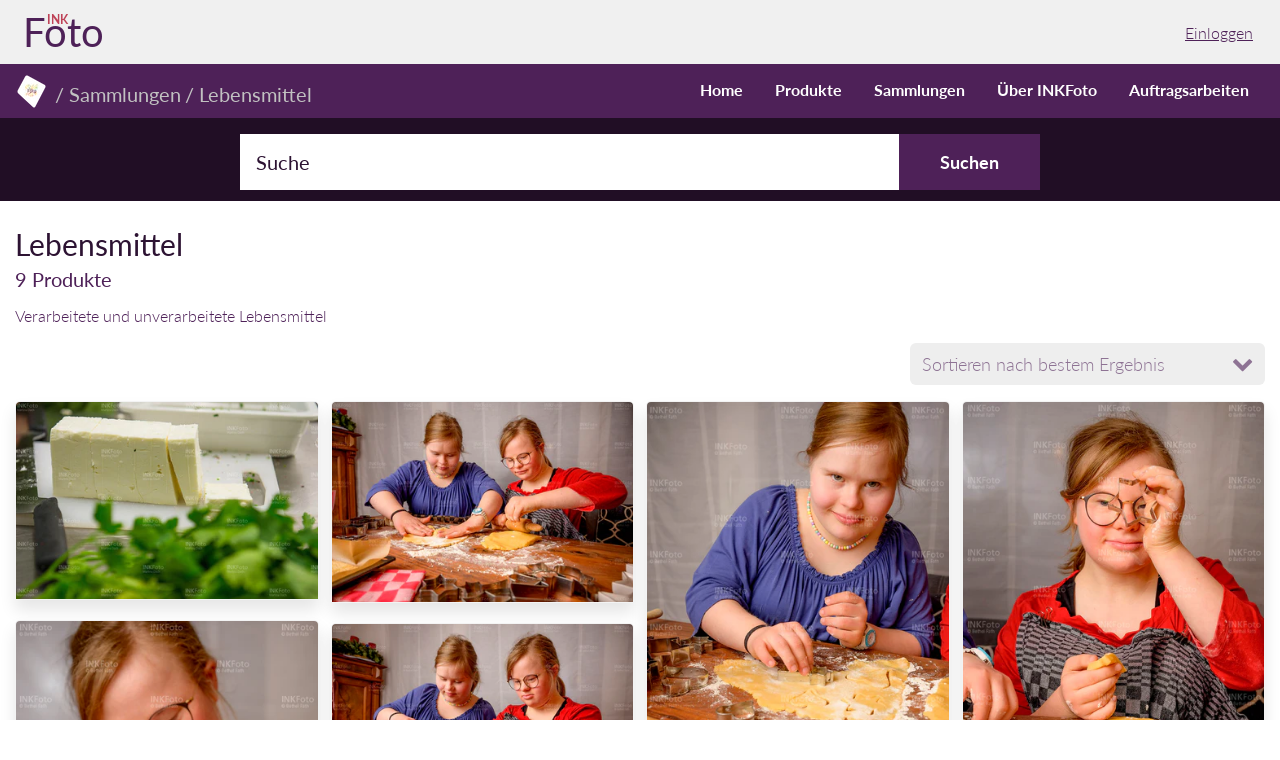

--- FILE ---
content_type: text/html; charset=utf-8
request_url: https://inkfoto.de/collections/lebensmittel
body_size: 14846
content:
<!doctype html>
<!-- California Theme Version 6.4.0 -->
<!--[if IE 8]><html class="no-js ie9 lt-ie9" lang="de"> <![endif]-->
<!--[if IE 9 ]><html class="ie9 no-js"> <![endif]-->
<!--[if (gt IE 9)|!(IE)]><!--> <html class="no-js" lang="de"> <!--<![endif]-->
<head>
    <meta charset="utf-8">
  <meta http-equiv="X-UA-Compatible" content="IE=edge,chrome=1">

  <title>Lebensmittel – INKFoto</title>


  <meta name="description" content="Verarbeitete und unverarbeitete Lebensmittel">


  <meta property="og:type" content="website">
  <meta property="og:title" content="Lebensmittel">
  


  <meta property="og:description" content="Verarbeitete und unverarbeitete Lebensmittel">

  <meta property="og:url" content="https://inkfoto.de/collections/lebensmittel">
  <meta property="og:site_name" content="INKFoto">


  <meta name="twitter:card" content="summary">


  <link rel="shortcut icon" href="//inkfoto.de/cdn/shop/files/LAU__logo-web_97e385e7-a4f0-4a80-a86a-0780422f4c4d_32x32.png?v=1613165834" type="image/png">

  <meta name="viewport" content="width=device-width,initial-scale=1">
  <link rel="canonical" href="https://inkfoto.de/collections/lebensmittel">
  <link href="//inkfoto.de/cdn/shop/t/4/assets/california.scss.css?v=62535562906142540301674755676" rel="stylesheet" type="text/css" media="all" />
<link href="//inkfoto.de/cdn/shop/t/4/assets/override.scss.css?v=174915738697386967041579790079" rel="stylesheet" type="text/css" media="all" />
  <script>
  document.documentElement.className = document.documentElement.className.replace('no-js', 'js');
</script>

<script>
  window.California = {};
  California.strings = {
    sold_out: "Ausverkauft",
    unavailable: "Nicht Verfügbar",
    zoom_close: "Schließen (ESC)",
    zoom_previous: "Vorheriges (Linke Pfeiltaste)",
    zoom_next: "Nächstes (Rechte Pfeiltaste)",
    money_format: "{{amount_with_comma_separator}} €"
  };
</script>

<!-- Libraries -->
<script src="//inkfoto.de/cdn/shop/t/4/assets/vendor.js?v=3013082621736070631540536534" type="text/javascript"></script>
<!--<script src="https://raw.githubusercontent.com/alexanderdickson/waitForImages/master/dist/jquery.waitforimages.min.js"></script>-->
<script type="text/javascript" src="https://cdnjs.cloudflare.com/ajax/libs/jquery.waitforimages/2.4.0/jquery.waitforimages.min.js"></script>
<!-- <script src="https://cdnjs.cloudflare.com/ajax/libs/jquery.waitforimages/1.5.0/jquery.waitforimages.min.js"></script> -->
<script type="text/javascript" src="https://unpkg.com/isotope-layout@3/dist/isotope.pkgd.min.js"></script>
<script src="//inkfoto.de/cdn/shop/t/4/assets/isInViewport.min.js?v=78194660480103805811579592204" type="text/javascript"></script>

<!-- Theme -->
<script src="//inkfoto.de/cdn/shop/t/4/assets/california.js?v=139026786554405129181579595988" type="text/javascript"></script>

<!--[if lt IE 9]>
<script src="//html5shiv.googlecode.com/svn/trunk/html5.js" type="text/javascript"></script>
<script src="//inkfoto.de/cdn/shop/t/4/assets/ie8-fix-maxwidth.js?3619" type="text/javascript"></script>
<![endif]-->
  <script>window.performance && window.performance.mark && window.performance.mark('shopify.content_for_header.start');</script><meta id="shopify-digital-wallet" name="shopify-digital-wallet" content="/2137129072/digital_wallets/dialog">
<meta name="shopify-checkout-api-token" content="65238853f28a0d3a87466c31d0a6383c">
<meta id="in-context-paypal-metadata" data-shop-id="2137129072" data-venmo-supported="false" data-environment="production" data-locale="de_DE" data-paypal-v4="true" data-currency="EUR">
<link rel="alternate" type="application/atom+xml" title="Feed" href="/collections/lebensmittel.atom" />
<link rel="alternate" type="application/json+oembed" href="https://inkfoto.de/collections/lebensmittel.oembed">
<script async="async" src="/checkouts/internal/preloads.js?locale=de-DE"></script>
<script id="shopify-features" type="application/json">{"accessToken":"65238853f28a0d3a87466c31d0a6383c","betas":["rich-media-storefront-analytics"],"domain":"inkfoto.de","predictiveSearch":true,"shopId":2137129072,"locale":"de"}</script>
<script>var Shopify = Shopify || {};
Shopify.shop = "lenker.myshopify.com";
Shopify.locale = "de";
Shopify.currency = {"active":"EUR","rate":"1.0"};
Shopify.country = "DE";
Shopify.theme = {"name":"California","id":37214814320,"schema_name":"California","schema_version":"6.4.0","theme_store_id":691,"role":"main"};
Shopify.theme.handle = "null";
Shopify.theme.style = {"id":null,"handle":null};
Shopify.cdnHost = "inkfoto.de/cdn";
Shopify.routes = Shopify.routes || {};
Shopify.routes.root = "/";</script>
<script type="module">!function(o){(o.Shopify=o.Shopify||{}).modules=!0}(window);</script>
<script>!function(o){function n(){var o=[];function n(){o.push(Array.prototype.slice.apply(arguments))}return n.q=o,n}var t=o.Shopify=o.Shopify||{};t.loadFeatures=n(),t.autoloadFeatures=n()}(window);</script>
<script id="shop-js-analytics" type="application/json">{"pageType":"collection"}</script>
<script defer="defer" async type="module" src="//inkfoto.de/cdn/shopifycloud/shop-js/modules/v2/client.init-shop-cart-sync_BxliUFcT.de.esm.js"></script>
<script defer="defer" async type="module" src="//inkfoto.de/cdn/shopifycloud/shop-js/modules/v2/chunk.common_D4c7gLTG.esm.js"></script>
<script type="module">
  await import("//inkfoto.de/cdn/shopifycloud/shop-js/modules/v2/client.init-shop-cart-sync_BxliUFcT.de.esm.js");
await import("//inkfoto.de/cdn/shopifycloud/shop-js/modules/v2/chunk.common_D4c7gLTG.esm.js");

  window.Shopify.SignInWithShop?.initShopCartSync?.({"fedCMEnabled":true,"windoidEnabled":true});

</script>
<script>(function() {
  var isLoaded = false;
  function asyncLoad() {
    if (isLoaded) return;
    isLoaded = true;
    var urls = ["https:\/\/cdn.shopify.com\/s\/files\/1\/0277\/0019\/9517\/t\/1\/assets\/booster_eu_cookie_2137129072.js?166519\u0026shop=lenker.myshopify.com"];
    for (var i = 0; i < urls.length; i++) {
      var s = document.createElement('script');
      s.type = 'text/javascript';
      s.async = true;
      s.src = urls[i];
      var x = document.getElementsByTagName('script')[0];
      x.parentNode.insertBefore(s, x);
    }
  };
  if(window.attachEvent) {
    window.attachEvent('onload', asyncLoad);
  } else {
    window.addEventListener('load', asyncLoad, false);
  }
})();</script>
<script id="__st">var __st={"a":2137129072,"offset":3600,"reqid":"d85ed830-8bfa-4bb2-bf5f-b5c7696ed78f-1764467830","pageurl":"inkfoto.de\/collections\/lebensmittel","u":"d75ac37ce91e","p":"collection","rtyp":"collection","rid":160063619162};</script>
<script>window.ShopifyPaypalV4VisibilityTracking = true;</script>
<script id="captcha-bootstrap">!function(){'use strict';const t='contact',e='account',n='new_comment',o=[[t,t],['blogs',n],['comments',n],[t,'customer']],c=[[e,'customer_login'],[e,'guest_login'],[e,'recover_customer_password'],[e,'create_customer']],r=t=>t.map((([t,e])=>`form[action*='/${t}']:not([data-nocaptcha='true']) input[name='form_type'][value='${e}']`)).join(','),a=t=>()=>t?[...document.querySelectorAll(t)].map((t=>t.form)):[];function s(){const t=[...o],e=r(t);return a(e)}const i='password',u='form_key',d=['recaptcha-v3-token','g-recaptcha-response','h-captcha-response',i],f=()=>{try{return window.sessionStorage}catch{return}},m='__shopify_v',_=t=>t.elements[u];function p(t,e,n=!1){try{const o=window.sessionStorage,c=JSON.parse(o.getItem(e)),{data:r}=function(t){const{data:e,action:n}=t;return t[m]||n?{data:e,action:n}:{data:t,action:n}}(c);for(const[e,n]of Object.entries(r))t.elements[e]&&(t.elements[e].value=n);n&&o.removeItem(e)}catch(o){console.error('form repopulation failed',{error:o})}}const l='form_type',E='cptcha';function T(t){t.dataset[E]=!0}const w=window,h=w.document,L='Shopify',v='ce_forms',y='captcha';let A=!1;((t,e)=>{const n=(g='f06e6c50-85a8-45c8-87d0-21a2b65856fe',I='https://cdn.shopify.com/shopifycloud/storefront-forms-hcaptcha/ce_storefront_forms_captcha_hcaptcha.v1.5.2.iife.js',D={infoText:'Durch hCaptcha geschützt',privacyText:'Datenschutz',termsText:'Allgemeine Geschäftsbedingungen'},(t,e,n)=>{const o=w[L][v],c=o.bindForm;if(c)return c(t,g,e,D).then(n);var r;o.q.push([[t,g,e,D],n]),r=I,A||(h.body.append(Object.assign(h.createElement('script'),{id:'captcha-provider',async:!0,src:r})),A=!0)});var g,I,D;w[L]=w[L]||{},w[L][v]=w[L][v]||{},w[L][v].q=[],w[L][y]=w[L][y]||{},w[L][y].protect=function(t,e){n(t,void 0,e),T(t)},Object.freeze(w[L][y]),function(t,e,n,w,h,L){const[v,y,A,g]=function(t,e,n){const i=e?o:[],u=t?c:[],d=[...i,...u],f=r(d),m=r(i),_=r(d.filter((([t,e])=>n.includes(e))));return[a(f),a(m),a(_),s()]}(w,h,L),I=t=>{const e=t.target;return e instanceof HTMLFormElement?e:e&&e.form},D=t=>v().includes(t);t.addEventListener('submit',(t=>{const e=I(t);if(!e)return;const n=D(e)&&!e.dataset.hcaptchaBound&&!e.dataset.recaptchaBound,o=_(e),c=g().includes(e)&&(!o||!o.value);(n||c)&&t.preventDefault(),c&&!n&&(function(t){try{if(!f())return;!function(t){const e=f();if(!e)return;const n=_(t);if(!n)return;const o=n.value;o&&e.removeItem(o)}(t);const e=Array.from(Array(32),(()=>Math.random().toString(36)[2])).join('');!function(t,e){_(t)||t.append(Object.assign(document.createElement('input'),{type:'hidden',name:u})),t.elements[u].value=e}(t,e),function(t,e){const n=f();if(!n)return;const o=[...t.querySelectorAll(`input[type='${i}']`)].map((({name:t})=>t)),c=[...d,...o],r={};for(const[a,s]of new FormData(t).entries())c.includes(a)||(r[a]=s);n.setItem(e,JSON.stringify({[m]:1,action:t.action,data:r}))}(t,e)}catch(e){console.error('failed to persist form',e)}}(e),e.submit())}));const S=(t,e)=>{t&&!t.dataset[E]&&(n(t,e.some((e=>e===t))),T(t))};for(const o of['focusin','change'])t.addEventListener(o,(t=>{const e=I(t);D(e)&&S(e,y())}));const B=e.get('form_key'),M=e.get(l),P=B&&M;t.addEventListener('DOMContentLoaded',(()=>{const t=y();if(P)for(const e of t)e.elements[l].value===M&&p(e,B);[...new Set([...A(),...v().filter((t=>'true'===t.dataset.shopifyCaptcha))])].forEach((e=>S(e,t)))}))}(h,new URLSearchParams(w.location.search),n,t,e,['guest_login'])})(!0,!0)}();</script>
<script integrity="sha256-52AcMU7V7pcBOXWImdc/TAGTFKeNjmkeM1Pvks/DTgc=" data-source-attribution="shopify.loadfeatures" defer="defer" src="//inkfoto.de/cdn/shopifycloud/storefront/assets/storefront/load_feature-81c60534.js" crossorigin="anonymous"></script>
<script data-source-attribution="shopify.dynamic_checkout.dynamic.init">var Shopify=Shopify||{};Shopify.PaymentButton=Shopify.PaymentButton||{isStorefrontPortableWallets:!0,init:function(){window.Shopify.PaymentButton.init=function(){};var t=document.createElement("script");t.src="https://inkfoto.de/cdn/shopifycloud/portable-wallets/latest/portable-wallets.de.js",t.type="module",document.head.appendChild(t)}};
</script>
<script data-source-attribution="shopify.dynamic_checkout.buyer_consent">
  function portableWalletsHideBuyerConsent(e){var t=document.getElementById("shopify-buyer-consent"),n=document.getElementById("shopify-subscription-policy-button");t&&n&&(t.classList.add("hidden"),t.setAttribute("aria-hidden","true"),n.removeEventListener("click",e))}function portableWalletsShowBuyerConsent(e){var t=document.getElementById("shopify-buyer-consent"),n=document.getElementById("shopify-subscription-policy-button");t&&n&&(t.classList.remove("hidden"),t.removeAttribute("aria-hidden"),n.addEventListener("click",e))}window.Shopify?.PaymentButton&&(window.Shopify.PaymentButton.hideBuyerConsent=portableWalletsHideBuyerConsent,window.Shopify.PaymentButton.showBuyerConsent=portableWalletsShowBuyerConsent);
</script>
<script data-source-attribution="shopify.dynamic_checkout.cart.bootstrap">document.addEventListener("DOMContentLoaded",(function(){function t(){return document.querySelector("shopify-accelerated-checkout-cart, shopify-accelerated-checkout")}if(t())Shopify.PaymentButton.init();else{new MutationObserver((function(e,n){t()&&(Shopify.PaymentButton.init(),n.disconnect())})).observe(document.body,{childList:!0,subtree:!0})}}));
</script>
<link id="shopify-accelerated-checkout-styles" rel="stylesheet" media="screen" href="https://inkfoto.de/cdn/shopifycloud/portable-wallets/latest/accelerated-checkout-backwards-compat.css" crossorigin="anonymous">
<style id="shopify-accelerated-checkout-cart">
        #shopify-buyer-consent {
  margin-top: 1em;
  display: inline-block;
  width: 100%;
}

#shopify-buyer-consent.hidden {
  display: none;
}

#shopify-subscription-policy-button {
  background: none;
  border: none;
  padding: 0;
  text-decoration: underline;
  font-size: inherit;
  cursor: pointer;
}

#shopify-subscription-policy-button::before {
  box-shadow: none;
}

      </style>

<script>window.performance && window.performance.mark && window.performance.mark('shopify.content_for_header.end');</script>
<meta property="og:image" content="https://cdn.shopify.com/s/files/1/0021/3712/9072/collections/INKFoto_332_Vorschau_ohneWZ.jpg?v=1596808455" />
<meta property="og:image:secure_url" content="https://cdn.shopify.com/s/files/1/0021/3712/9072/collections/INKFoto_332_Vorschau_ohneWZ.jpg?v=1596808455" />
<meta property="og:image:width" content="1425" />
<meta property="og:image:height" content="498" />
<meta property="og:image:alt" content="Lebensmittel" />
<link href="https://monorail-edge.shopifysvc.com" rel="dns-prefetch">
<script>(function(){if ("sendBeacon" in navigator && "performance" in window) {try {var session_token_from_headers = performance.getEntriesByType('navigation')[0].serverTiming.find(x => x.name == '_s').description;} catch {var session_token_from_headers = undefined;}var session_cookie_matches = document.cookie.match(/_shopify_s=([^;]*)/);var session_token_from_cookie = session_cookie_matches && session_cookie_matches.length === 2 ? session_cookie_matches[1] : "";var session_token = session_token_from_headers || session_token_from_cookie || "";function handle_abandonment_event(e) {var entries = performance.getEntries().filter(function(entry) {return /monorail-edge.shopifysvc.com/.test(entry.name);});if (!window.abandonment_tracked && entries.length === 0) {window.abandonment_tracked = true;var currentMs = Date.now();var navigation_start = performance.timing.navigationStart;var payload = {shop_id: 2137129072,url: window.location.href,navigation_start,duration: currentMs - navigation_start,session_token,page_type: "collection"};window.navigator.sendBeacon("https://monorail-edge.shopifysvc.com/v1/produce", JSON.stringify({schema_id: "online_store_buyer_site_abandonment/1.1",payload: payload,metadata: {event_created_at_ms: currentMs,event_sent_at_ms: currentMs}}));}}window.addEventListener('pagehide', handle_abandonment_event);}}());</script>
<script id="web-pixels-manager-setup">(function e(e,d,r,n,o){if(void 0===o&&(o={}),!Boolean(null===(a=null===(i=window.Shopify)||void 0===i?void 0:i.analytics)||void 0===a?void 0:a.replayQueue)){var i,a;window.Shopify=window.Shopify||{};var t=window.Shopify;t.analytics=t.analytics||{};var s=t.analytics;s.replayQueue=[],s.publish=function(e,d,r){return s.replayQueue.push([e,d,r]),!0};try{self.performance.mark("wpm:start")}catch(e){}var l=function(){var e={modern:/Edge?\/(1{2}[4-9]|1[2-9]\d|[2-9]\d{2}|\d{4,})\.\d+(\.\d+|)|Firefox\/(1{2}[4-9]|1[2-9]\d|[2-9]\d{2}|\d{4,})\.\d+(\.\d+|)|Chrom(ium|e)\/(9{2}|\d{3,})\.\d+(\.\d+|)|(Maci|X1{2}).+ Version\/(15\.\d+|(1[6-9]|[2-9]\d|\d{3,})\.\d+)([,.]\d+|)( \(\w+\)|)( Mobile\/\w+|) Safari\/|Chrome.+OPR\/(9{2}|\d{3,})\.\d+\.\d+|(CPU[ +]OS|iPhone[ +]OS|CPU[ +]iPhone|CPU IPhone OS|CPU iPad OS)[ +]+(15[._]\d+|(1[6-9]|[2-9]\d|\d{3,})[._]\d+)([._]\d+|)|Android:?[ /-](13[3-9]|1[4-9]\d|[2-9]\d{2}|\d{4,})(\.\d+|)(\.\d+|)|Android.+Firefox\/(13[5-9]|1[4-9]\d|[2-9]\d{2}|\d{4,})\.\d+(\.\d+|)|Android.+Chrom(ium|e)\/(13[3-9]|1[4-9]\d|[2-9]\d{2}|\d{4,})\.\d+(\.\d+|)|SamsungBrowser\/([2-9]\d|\d{3,})\.\d+/,legacy:/Edge?\/(1[6-9]|[2-9]\d|\d{3,})\.\d+(\.\d+|)|Firefox\/(5[4-9]|[6-9]\d|\d{3,})\.\d+(\.\d+|)|Chrom(ium|e)\/(5[1-9]|[6-9]\d|\d{3,})\.\d+(\.\d+|)([\d.]+$|.*Safari\/(?![\d.]+ Edge\/[\d.]+$))|(Maci|X1{2}).+ Version\/(10\.\d+|(1[1-9]|[2-9]\d|\d{3,})\.\d+)([,.]\d+|)( \(\w+\)|)( Mobile\/\w+|) Safari\/|Chrome.+OPR\/(3[89]|[4-9]\d|\d{3,})\.\d+\.\d+|(CPU[ +]OS|iPhone[ +]OS|CPU[ +]iPhone|CPU IPhone OS|CPU iPad OS)[ +]+(10[._]\d+|(1[1-9]|[2-9]\d|\d{3,})[._]\d+)([._]\d+|)|Android:?[ /-](13[3-9]|1[4-9]\d|[2-9]\d{2}|\d{4,})(\.\d+|)(\.\d+|)|Mobile Safari.+OPR\/([89]\d|\d{3,})\.\d+\.\d+|Android.+Firefox\/(13[5-9]|1[4-9]\d|[2-9]\d{2}|\d{4,})\.\d+(\.\d+|)|Android.+Chrom(ium|e)\/(13[3-9]|1[4-9]\d|[2-9]\d{2}|\d{4,})\.\d+(\.\d+|)|Android.+(UC? ?Browser|UCWEB|U3)[ /]?(15\.([5-9]|\d{2,})|(1[6-9]|[2-9]\d|\d{3,})\.\d+)\.\d+|SamsungBrowser\/(5\.\d+|([6-9]|\d{2,})\.\d+)|Android.+MQ{2}Browser\/(14(\.(9|\d{2,})|)|(1[5-9]|[2-9]\d|\d{3,})(\.\d+|))(\.\d+|)|K[Aa][Ii]OS\/(3\.\d+|([4-9]|\d{2,})\.\d+)(\.\d+|)/},d=e.modern,r=e.legacy,n=navigator.userAgent;return n.match(d)?"modern":n.match(r)?"legacy":"unknown"}(),u="modern"===l?"modern":"legacy",c=(null!=n?n:{modern:"",legacy:""})[u],f=function(e){return[e.baseUrl,"/wpm","/b",e.hashVersion,"modern"===e.buildTarget?"m":"l",".js"].join("")}({baseUrl:d,hashVersion:r,buildTarget:u}),m=function(e){var d=e.version,r=e.bundleTarget,n=e.surface,o=e.pageUrl,i=e.monorailEndpoint;return{emit:function(e){var a=e.status,t=e.errorMsg,s=(new Date).getTime(),l=JSON.stringify({metadata:{event_sent_at_ms:s},events:[{schema_id:"web_pixels_manager_load/3.1",payload:{version:d,bundle_target:r,page_url:o,status:a,surface:n,error_msg:t},metadata:{event_created_at_ms:s}}]});if(!i)return console&&console.warn&&console.warn("[Web Pixels Manager] No Monorail endpoint provided, skipping logging."),!1;try{return self.navigator.sendBeacon.bind(self.navigator)(i,l)}catch(e){}var u=new XMLHttpRequest;try{return u.open("POST",i,!0),u.setRequestHeader("Content-Type","text/plain"),u.send(l),!0}catch(e){return console&&console.warn&&console.warn("[Web Pixels Manager] Got an unhandled error while logging to Monorail."),!1}}}}({version:r,bundleTarget:l,surface:e.surface,pageUrl:self.location.href,monorailEndpoint:e.monorailEndpoint});try{o.browserTarget=l,function(e){var d=e.src,r=e.async,n=void 0===r||r,o=e.onload,i=e.onerror,a=e.sri,t=e.scriptDataAttributes,s=void 0===t?{}:t,l=document.createElement("script"),u=document.querySelector("head"),c=document.querySelector("body");if(l.async=n,l.src=d,a&&(l.integrity=a,l.crossOrigin="anonymous"),s)for(var f in s)if(Object.prototype.hasOwnProperty.call(s,f))try{l.dataset[f]=s[f]}catch(e){}if(o&&l.addEventListener("load",o),i&&l.addEventListener("error",i),u)u.appendChild(l);else{if(!c)throw new Error("Did not find a head or body element to append the script");c.appendChild(l)}}({src:f,async:!0,onload:function(){if(!function(){var e,d;return Boolean(null===(d=null===(e=window.Shopify)||void 0===e?void 0:e.analytics)||void 0===d?void 0:d.initialized)}()){var d=window.webPixelsManager.init(e)||void 0;if(d){var r=window.Shopify.analytics;r.replayQueue.forEach((function(e){var r=e[0],n=e[1],o=e[2];d.publishCustomEvent(r,n,o)})),r.replayQueue=[],r.publish=d.publishCustomEvent,r.visitor=d.visitor,r.initialized=!0}}},onerror:function(){return m.emit({status:"failed",errorMsg:"".concat(f," has failed to load")})},sri:function(e){var d=/^sha384-[A-Za-z0-9+/=]+$/;return"string"==typeof e&&d.test(e)}(c)?c:"",scriptDataAttributes:o}),m.emit({status:"loading"})}catch(e){m.emit({status:"failed",errorMsg:(null==e?void 0:e.message)||"Unknown error"})}}})({shopId: 2137129072,storefrontBaseUrl: "https://inkfoto.de",extensionsBaseUrl: "https://extensions.shopifycdn.com/cdn/shopifycloud/web-pixels-manager",monorailEndpoint: "https://monorail-edge.shopifysvc.com/unstable/produce_batch",surface: "storefront-renderer",enabledBetaFlags: ["2dca8a86"],webPixelsConfigList: [{"id":"shopify-app-pixel","configuration":"{}","eventPayloadVersion":"v1","runtimeContext":"STRICT","scriptVersion":"0450","apiClientId":"shopify-pixel","type":"APP","privacyPurposes":["ANALYTICS","MARKETING"]},{"id":"shopify-custom-pixel","eventPayloadVersion":"v1","runtimeContext":"LAX","scriptVersion":"0450","apiClientId":"shopify-pixel","type":"CUSTOM","privacyPurposes":["ANALYTICS","MARKETING"]}],isMerchantRequest: false,initData: {"shop":{"name":"INKFoto","paymentSettings":{"currencyCode":"EUR"},"myshopifyDomain":"lenker.myshopify.com","countryCode":"DE","storefrontUrl":"https:\/\/inkfoto.de"},"customer":null,"cart":null,"checkout":null,"productVariants":[],"purchasingCompany":null},},"https://inkfoto.de/cdn","ae1676cfwd2530674p4253c800m34e853cb",{"modern":"","legacy":""},{"shopId":"2137129072","storefrontBaseUrl":"https:\/\/inkfoto.de","extensionBaseUrl":"https:\/\/extensions.shopifycdn.com\/cdn\/shopifycloud\/web-pixels-manager","surface":"storefront-renderer","enabledBetaFlags":"[\"2dca8a86\"]","isMerchantRequest":"false","hashVersion":"ae1676cfwd2530674p4253c800m34e853cb","publish":"custom","events":"[[\"page_viewed\",{}],[\"collection_viewed\",{\"collection\":{\"id\":\"160063619162\",\"title\":\"Lebensmittel\",\"productVariants\":[{\"price\":{\"amount\":12.0,\"currencyCode\":\"EUR\"},\"product\":{\"title\":\"01 Mahlzeiten Stillleben\",\"vendor\":\"MartinaDach\/INKFoto.de\",\"id\":\"1897628991578\",\"untranslatedTitle\":\"01 Mahlzeiten Stillleben\",\"url\":\"\/products\/mahlzeiten-stillleben-1\",\"type\":\"Stockfotos \u0026 Bilder\"},\"id\":\"17561154060378\",\"image\":{\"src\":\"\/\/inkfoto.de\/cdn\/shop\/products\/INKFoto_332_Vorschau_1038x679px_72dpi.jpg?v=1590411569\"},\"sku\":\"INKFoto_332_GK\",\"title\":\"Gemeinnützig \/ Klein (641x419)\",\"untranslatedTitle\":\"Gemeinnützig \/ Klein (641x419)\"},{\"price\":{\"amount\":12.0,\"currencyCode\":\"EUR\"},\"product\":{\"title\":\"01 Plätzchen backen\",\"vendor\":\"Bethel Fath\/InkFoto\",\"id\":\"6119755186375\",\"untranslatedTitle\":\"01 Plätzchen backen\",\"url\":\"\/products\/01-platzchen-backen\",\"type\":\"Stockfotos \u0026 Bilder\"},\"id\":\"37758396432583\",\"image\":{\"src\":\"\/\/inkfoto.de\/cdn\/shop\/products\/INKFoto_542_Vorschau_mitWZ.jpg?v=1607530655\"},\"sku\":\"INKFoto_542_GK\",\"title\":\"Gemeinnützig \/ Klein (874x582)\",\"untranslatedTitle\":\"Gemeinnützig \/ Klein (874x582)\"},{\"price\":{\"amount\":12.0,\"currencyCode\":\"EUR\"},\"product\":{\"title\":\"02 Plätzchen backen\",\"vendor\":\"INKFoto\",\"id\":\"6120384954567\",\"untranslatedTitle\":\"02 Plätzchen backen\",\"url\":\"\/products\/02-platzchen-backen\",\"type\":\"Stockfotos \u0026 Bilder\"},\"id\":\"37762626814151\",\"image\":{\"src\":\"\/\/inkfoto.de\/cdn\/shop\/products\/INKFoto_545_Vorschau_mitWZ.jpg?v=1607586225\"},\"sku\":\"INKFoto_545_GK\",\"title\":\"Gemeinnützig \/ Klein (582x874)\",\"untranslatedTitle\":\"Gemeinnützig \/ Klein (582x874)\"},{\"price\":{\"amount\":12.0,\"currencyCode\":\"EUR\"},\"product\":{\"title\":\"03 Plätzchen backen\",\"vendor\":\"Bethel Fath\/InkFoto\",\"id\":\"6120391770311\",\"untranslatedTitle\":\"03 Plätzchen backen\",\"url\":\"\/products\/03-platzchen-backen\",\"type\":\"Stockfotos \u0026 Bilder\"},\"id\":\"37762666987719\",\"image\":{\"src\":\"\/\/inkfoto.de\/cdn\/shop\/products\/INKFoto_546_Vorschau_mitWZ.jpg?v=1607586881\"},\"sku\":\"INKFoto_546_GK\",\"title\":\"Gemeinnützig \/ Klein (582x874)\",\"untranslatedTitle\":\"Gemeinnützig \/ Klein (582x874)\"},{\"price\":{\"amount\":12.0,\"currencyCode\":\"EUR\"},\"product\":{\"title\":\"04 Plätzchen backen\",\"vendor\":\"Bethel Fath\/InkFoto\",\"id\":\"6120408907975\",\"untranslatedTitle\":\"04 Plätzchen backen\",\"url\":\"\/products\/04-platzchen-backen\",\"type\":\"Stockfotos \u0026 Bilder\"},\"id\":\"37762782232775\",\"image\":{\"src\":\"\/\/inkfoto.de\/cdn\/shop\/products\/INKFoto_549_Vorschau_mitWZ.jpg?v=1607588554\"},\"sku\":\"INKFoto_549_GK\",\"title\":\"Gemeinnützig \/ Klein (582x874)\",\"untranslatedTitle\":\"Gemeinnützig \/ Klein (582x874)\"},{\"price\":{\"amount\":12.0,\"currencyCode\":\"EUR\"},\"product\":{\"title\":\"05 Plätzchen backen\",\"vendor\":\"Bethel Fath\/InkFoto\",\"id\":\"6120417460423\",\"untranslatedTitle\":\"05 Plätzchen backen\",\"url\":\"\/products\/04-platzchen-backen-1\",\"type\":\"Stockfotos \u0026 Bilder\"},\"id\":\"37762827059399\",\"image\":{\"src\":\"\/\/inkfoto.de\/cdn\/shop\/products\/INKFoto_550_Vorschau_mitWZ.jpg?v=1607589236\"},\"sku\":\"INKFoto_550_GK\",\"title\":\"Gemeinnützig \/ Klein (874x582)\",\"untranslatedTitle\":\"Gemeinnützig \/ Klein (874x582)\"},{\"price\":{\"amount\":12.0,\"currencyCode\":\"EUR\"},\"product\":{\"title\":\"06 Plätzchen backen\",\"vendor\":\"Bethel Fath\/InkFoto\",\"id\":\"6120459010247\",\"untranslatedTitle\":\"06 Plätzchen backen\",\"url\":\"\/products\/06-platzchen-backen\",\"type\":\"Stockfotos \u0026 Bilder\"},\"id\":\"37763205628103\",\"image\":{\"src\":\"\/\/inkfoto.de\/cdn\/shop\/products\/INKFoto_553_Vorschau_mitWZ.jpg?v=1607593082\"},\"sku\":\"INKFoto_553_GK\",\"title\":\"Gemeinnützig \/ Klein (582x874)\",\"untranslatedTitle\":\"Gemeinnützig \/ Klein (582x874)\"},{\"price\":{\"amount\":12.0,\"currencyCode\":\"EUR\"},\"product\":{\"title\":\"07 Plätzchen backen\",\"vendor\":\"Bethel Fath\/InkFoto\",\"id\":\"6120476508359\",\"untranslatedTitle\":\"07 Plätzchen backen\",\"url\":\"\/products\/07-platzchen-backen\",\"type\":\"Stockfotos \u0026 Bilder\"},\"id\":\"37763362226375\",\"image\":{\"src\":\"\/\/inkfoto.de\/cdn\/shop\/products\/INKFoto_554_Vorschau_mitWZ.jpg?v=1607595163\"},\"sku\":\"INKFoto_554_GK\",\"title\":\"Gemeinnützig \/ Klein (874x582)\",\"untranslatedTitle\":\"Gemeinnützig \/ Klein (874x582)\"},{\"price\":{\"amount\":12.0,\"currencyCode\":\"EUR\"},\"product\":{\"title\":\"08 Plätzchen backen\",\"vendor\":\"Bethel Fath\/InkFoto\",\"id\":\"6120483029191\",\"untranslatedTitle\":\"08 Plätzchen backen\",\"url\":\"\/products\/08-platzchen-backen\",\"type\":\"Stockfotos \u0026 Bilder\"},\"id\":\"37763384344775\",\"image\":{\"src\":\"\/\/inkfoto.de\/cdn\/shop\/products\/INKFoto_557_Vorschau_mitWZ.jpg?v=1607595827\"},\"sku\":\"INKFoto_557_GK\",\"title\":\"Gemeinnützig \/ Klein (582x874)\",\"untranslatedTitle\":\"Gemeinnützig \/ Klein (582x874)\"}]}}]]"});</script><script>
  window.ShopifyAnalytics = window.ShopifyAnalytics || {};
  window.ShopifyAnalytics.meta = window.ShopifyAnalytics.meta || {};
  window.ShopifyAnalytics.meta.currency = 'EUR';
  var meta = {"products":[{"id":1897628991578,"gid":"gid:\/\/shopify\/Product\/1897628991578","vendor":"MartinaDach\/INKFoto.de","type":"Stockfotos \u0026 Bilder","variants":[{"id":17561154060378,"price":1200,"name":"01 Mahlzeiten Stillleben - Gemeinnützig \/ Klein (641x419)","public_title":"Gemeinnützig \/ Klein (641x419)","sku":"INKFoto_332_GK"},{"id":17561154027610,"price":1800,"name":"01 Mahlzeiten Stillleben - Gemeinnützig \/ Mittel (1871x1224)","public_title":"Gemeinnützig \/ Mittel (1871x1224)","sku":"INKFoto_332_GM"},{"id":17561153994842,"price":2400,"name":"01 Mahlzeiten Stillleben - Gemeinnützig \/ Groß (4324x2829)","public_title":"Gemeinnützig \/ Groß (4324x2829)","sku":"INKFoto_332_GG"},{"id":17561153962074,"price":2400,"name":"01 Mahlzeiten Stillleben - Öffentlich \/ Klein (641x419)","public_title":"Öffentlich \/ Klein (641x419)","sku":"INKFoto_332_OK"},{"id":17561153929306,"price":3600,"name":"01 Mahlzeiten Stillleben - Öffentlich \/ Mittel (1871x1224)","public_title":"Öffentlich \/ Mittel (1871x1224)","sku":"INKFoto_332_OM"},{"id":17561153896538,"price":4800,"name":"01 Mahlzeiten Stillleben - Öffentlich \/ Groß (4324x2829)","public_title":"Öffentlich \/ Groß (4324x2829)","sku":"INKFoto_332_OG"},{"id":17561153863770,"price":3600,"name":"01 Mahlzeiten Stillleben - Kommerziell \/ Klein (641x419)","public_title":"Kommerziell \/ Klein (641x419)","sku":"INKFoto_332_KK"},{"id":17561153831002,"price":5400,"name":"01 Mahlzeiten Stillleben - Kommerziell \/ Mittel (1871x1224)","public_title":"Kommerziell \/ Mittel (1871x1224)","sku":"INKFoto_332_KM"},{"id":17561153798234,"price":7200,"name":"01 Mahlzeiten Stillleben - Kommerziell \/ Groß (4324x2829)","public_title":"Kommerziell \/ Groß (4324x2829)","sku":"INKFoto_332_KG"}],"remote":false},{"id":6119755186375,"gid":"gid:\/\/shopify\/Product\/6119755186375","vendor":"Bethel Fath\/InkFoto","type":"Stockfotos \u0026 Bilder","variants":[{"id":37758396432583,"price":1200,"name":"01 Plätzchen backen - Gemeinnützig \/ Klein (874x582)","public_title":"Gemeinnützig \/ Klein (874x582)","sku":"INKFoto_542_GK"},{"id":37758396465351,"price":1800,"name":"01 Plätzchen backen - Gemeinnützig \/ Mittel (1748x1163)","public_title":"Gemeinnützig \/ Mittel (1748x1163)","sku":"INKFoto_542_GM"},{"id":37758396498119,"price":2400,"name":"01 Plätzchen backen - Gemeinnützig \/ Groß (6048x4024)","public_title":"Gemeinnützig \/ Groß (6048x4024)","sku":"INKFoto_542_GG"},{"id":37758396530887,"price":2400,"name":"01 Plätzchen backen - Öffentlich \/ Klein (874x582)","public_title":"Öffentlich \/ Klein (874x582)","sku":"INKFoto_542_OK"},{"id":37758396563655,"price":3600,"name":"01 Plätzchen backen - Öffentlich \/ Mittel (1748x1163)","public_title":"Öffentlich \/ Mittel (1748x1163)","sku":"INKFoto_542_OM"},{"id":37758396596423,"price":4800,"name":"01 Plätzchen backen - Öffentlich \/ Groß (6048x4024)","public_title":"Öffentlich \/ Groß (6048x4024)","sku":"INKFoto_542_OG"},{"id":37758396629191,"price":3600,"name":"01 Plätzchen backen - Kommerziell \/ Klein (874x582)","public_title":"Kommerziell \/ Klein (874x582)","sku":"INKFoto_542_KK"},{"id":37758396661959,"price":5400,"name":"01 Plätzchen backen - Kommerziell \/ Mittel (1748x1163)","public_title":"Kommerziell \/ Mittel (1748x1163)","sku":"INKFoto_542_KM"},{"id":37758396694727,"price":7200,"name":"01 Plätzchen backen - Kommerziell \/ Groß (6048x4024)","public_title":"Kommerziell \/ Groß (6048x4024)","sku":"INKFoto_542_KG"}],"remote":false},{"id":6120384954567,"gid":"gid:\/\/shopify\/Product\/6120384954567","vendor":"INKFoto","type":"Stockfotos \u0026 Bilder","variants":[{"id":37762626814151,"price":1200,"name":"02 Plätzchen backen - Gemeinnützig \/ Klein (582x874)","public_title":"Gemeinnützig \/ Klein (582x874)","sku":"INKFoto_545_GK"},{"id":37762626846919,"price":1800,"name":"02 Plätzchen backen - Gemeinnützig \/ Mittel (1163x1748)","public_title":"Gemeinnützig \/ Mittel (1163x1748)","sku":"INKFoto_545_GM"},{"id":37762626879687,"price":2400,"name":"02 Plätzchen backen - Gemeinnützig \/ Groß (4024x6048)","public_title":"Gemeinnützig \/ Groß (4024x6048)","sku":"INKFoto_545_GG"},{"id":37762626912455,"price":2400,"name":"02 Plätzchen backen - Öffentlich \/ Klein (582x874)","public_title":"Öffentlich \/ Klein (582x874)","sku":"INKFoto_545_OK"},{"id":37762626945223,"price":3600,"name":"02 Plätzchen backen - Öffentlich \/ Mittel (1163x1748)","public_title":"Öffentlich \/ Mittel (1163x1748)","sku":"INKFoto_545_OM"},{"id":37762626977991,"price":4800,"name":"02 Plätzchen backen - Öffentlich \/ Groß (4024x6048)","public_title":"Öffentlich \/ Groß (4024x6048)","sku":"INKFoto_545_OG"},{"id":37762627010759,"price":3600,"name":"02 Plätzchen backen - Kommerziell \/ Klein (582x874)","public_title":"Kommerziell \/ Klein (582x874)","sku":"INKFoto_545_KK"},{"id":37762627043527,"price":4800,"name":"02 Plätzchen backen - Kommerziell \/ Mittel (1163x1748)","public_title":"Kommerziell \/ Mittel (1163x1748)","sku":"INKFoto_545_KM"},{"id":37762627076295,"price":7200,"name":"02 Plätzchen backen - Kommerziell \/ Groß (4024x6048)","public_title":"Kommerziell \/ Groß (4024x6048)","sku":"INKFoto_545_KG"}],"remote":false},{"id":6120391770311,"gid":"gid:\/\/shopify\/Product\/6120391770311","vendor":"Bethel Fath\/InkFoto","type":"Stockfotos \u0026 Bilder","variants":[{"id":37762666987719,"price":1200,"name":"03 Plätzchen backen - Gemeinnützig \/ Klein (582x874)","public_title":"Gemeinnützig \/ Klein (582x874)","sku":"INKFoto_546_GK"},{"id":37762667020487,"price":1800,"name":"03 Plätzchen backen - Gemeinnützig \/ Mittel (1163x1748)","public_title":"Gemeinnützig \/ Mittel (1163x1748)","sku":"INKFoto_546_GM"},{"id":37762667053255,"price":2400,"name":"03 Plätzchen backen - Gemeinnützig \/ Groß (4024x6048)","public_title":"Gemeinnützig \/ Groß (4024x6048)","sku":"INKFoto_546_GG"},{"id":37762667086023,"price":2400,"name":"03 Plätzchen backen - Öffentlich \/ Klein (582x874)","public_title":"Öffentlich \/ Klein (582x874)","sku":"INKFoto_546_OK"},{"id":37762667118791,"price":3600,"name":"03 Plätzchen backen - Öffentlich \/ Mittel (1163x1748)","public_title":"Öffentlich \/ Mittel (1163x1748)","sku":"INKFoto_546_OM"},{"id":37762667151559,"price":4800,"name":"03 Plätzchen backen - Öffentlich \/ Groß (4024x6048)","public_title":"Öffentlich \/ Groß (4024x6048)","sku":"INKFoto_546_OG"},{"id":37762667184327,"price":3600,"name":"03 Plätzchen backen - Kommerziell \/ Klein (582x874)","public_title":"Kommerziell \/ Klein (582x874)","sku":"INKFoto_546_KK"},{"id":37762667217095,"price":5400,"name":"03 Plätzchen backen - Kommerziell \/ Mittel (1163x1748)","public_title":"Kommerziell \/ Mittel (1163x1748)","sku":"INKFoto_546_KM"},{"id":37762667249863,"price":7200,"name":"03 Plätzchen backen - Kommerziell \/ Groß (4024x6048)","public_title":"Kommerziell \/ Groß (4024x6048)","sku":"INKFoto_546_KG"}],"remote":false},{"id":6120408907975,"gid":"gid:\/\/shopify\/Product\/6120408907975","vendor":"Bethel Fath\/InkFoto","type":"Stockfotos \u0026 Bilder","variants":[{"id":37762782232775,"price":1200,"name":"04 Plätzchen backen - Gemeinnützig \/ Klein (582x874)","public_title":"Gemeinnützig \/ Klein (582x874)","sku":"INKFoto_549_GK"},{"id":37762782265543,"price":1800,"name":"04 Plätzchen backen - Gemeinnützig \/ Mittel (1163x1748)","public_title":"Gemeinnützig \/ Mittel (1163x1748)","sku":"INKFoto_549_GM"},{"id":37762782298311,"price":2400,"name":"04 Plätzchen backen - Gemeinnützig \/ Groß (4024x6048)","public_title":"Gemeinnützig \/ Groß (4024x6048)","sku":"INKFoto_549_GG"},{"id":37762782331079,"price":2400,"name":"04 Plätzchen backen - Öffentlich \/ Klein (582x874)","public_title":"Öffentlich \/ Klein (582x874)","sku":"INKFoto_549_OK"},{"id":37762782363847,"price":3600,"name":"04 Plätzchen backen - Öffentlich \/ Mittel (1163x1748)","public_title":"Öffentlich \/ Mittel (1163x1748)","sku":"INKFoto_549_OM"},{"id":37762782396615,"price":4800,"name":"04 Plätzchen backen - Öffentlich \/ Groß (4024x6048)","public_title":"Öffentlich \/ Groß (4024x6048)","sku":"INKFoto_549_OG"},{"id":37762782429383,"price":3600,"name":"04 Plätzchen backen - Kommerziell \/ Klein (582x874)","public_title":"Kommerziell \/ Klein (582x874)","sku":"INKFoto_549_KK"},{"id":37762782462151,"price":5400,"name":"04 Plätzchen backen - Kommerziell \/ Mittel (1163x1748)","public_title":"Kommerziell \/ Mittel (1163x1748)","sku":"INKFoto_549_KM"},{"id":37762782494919,"price":7200,"name":"04 Plätzchen backen - Kommerziell \/ Groß (4024x6048)","public_title":"Kommerziell \/ Groß (4024x6048)","sku":"INKFoto_549_KG"}],"remote":false},{"id":6120417460423,"gid":"gid:\/\/shopify\/Product\/6120417460423","vendor":"Bethel Fath\/InkFoto","type":"Stockfotos \u0026 Bilder","variants":[{"id":37762827059399,"price":1200,"name":"05 Plätzchen backen - Gemeinnützig \/ Klein (874x582)","public_title":"Gemeinnützig \/ Klein (874x582)","sku":"INKFoto_550_GK"},{"id":37762827092167,"price":1800,"name":"05 Plätzchen backen - Gemeinnützig \/ Mittel (1748x1163)","public_title":"Gemeinnützig \/ Mittel (1748x1163)","sku":"INKFoto_550_GM"},{"id":37762827124935,"price":2400,"name":"05 Plätzchen backen - Gemeinnützig \/ Groß (6048x4024)","public_title":"Gemeinnützig \/ Groß (6048x4024)","sku":"INKFoto_550_GG"},{"id":37762827157703,"price":2400,"name":"05 Plätzchen backen - Öffentlich \/ Klein (874x582)","public_title":"Öffentlich \/ Klein (874x582)","sku":"INKFoto_550_OK"},{"id":37762827190471,"price":3600,"name":"05 Plätzchen backen - Öffentlich \/ Mittel (1748x1163)","public_title":"Öffentlich \/ Mittel (1748x1163)","sku":"INKFoto_550_OM"},{"id":37762827223239,"price":4800,"name":"05 Plätzchen backen - Öffentlich \/ Groß (6048x4024)","public_title":"Öffentlich \/ Groß (6048x4024)","sku":"INKFoto_550_OG"},{"id":37762827256007,"price":3600,"name":"05 Plätzchen backen - Kommerziell \/ Klein (874x582)","public_title":"Kommerziell \/ Klein (874x582)","sku":"INKFoto_550_KK"},{"id":37762827288775,"price":5400,"name":"05 Plätzchen backen - Kommerziell \/ Mittel (1748x1163)","public_title":"Kommerziell \/ Mittel (1748x1163)","sku":"INKFoto_550_KM"},{"id":37762827321543,"price":7200,"name":"05 Plätzchen backen - Kommerziell \/ Groß (6048x4024)","public_title":"Kommerziell \/ Groß (6048x4024)","sku":"INKFoto_550_KG"}],"remote":false},{"id":6120459010247,"gid":"gid:\/\/shopify\/Product\/6120459010247","vendor":"Bethel Fath\/InkFoto","type":"Stockfotos \u0026 Bilder","variants":[{"id":37763205628103,"price":1200,"name":"06 Plätzchen backen - Gemeinnützig \/ Klein (582x874)","public_title":"Gemeinnützig \/ Klein (582x874)","sku":"INKFoto_553_GK"},{"id":37763205660871,"price":1800,"name":"06 Plätzchen backen - Gemeinnützig \/ Mittel (1163x1748)","public_title":"Gemeinnützig \/ Mittel (1163x1748)","sku":"INKFoto_553_GM"},{"id":37763205693639,"price":2400,"name":"06 Plätzchen backen - Gemeinnützig \/ Groß (4024x6048)","public_title":"Gemeinnützig \/ Groß (4024x6048)","sku":"INKFoto_553_GG"},{"id":37763205726407,"price":2400,"name":"06 Plätzchen backen - Öffentlich \/ Klein (582x874)","public_title":"Öffentlich \/ Klein (582x874)","sku":"INKFoto_553_OK"},{"id":37763205759175,"price":3600,"name":"06 Plätzchen backen - Öffentlich \/ Mittel (1163x1748)","public_title":"Öffentlich \/ Mittel (1163x1748)","sku":"INKFoto_553_OM"},{"id":37763205791943,"price":4800,"name":"06 Plätzchen backen - Öffentlich \/ Groß (4024x6048)","public_title":"Öffentlich \/ Groß (4024x6048)","sku":"INKFoto_553_OG"},{"id":37763205824711,"price":3600,"name":"06 Plätzchen backen - Kommerziell \/ Klein (582x874)","public_title":"Kommerziell \/ Klein (582x874)","sku":"INKFoto_553_KK"},{"id":37763205857479,"price":5400,"name":"06 Plätzchen backen - Kommerziell \/ Mittel (1163x1748)","public_title":"Kommerziell \/ Mittel (1163x1748)","sku":"INKFoto_553_KM"},{"id":37763205890247,"price":7200,"name":"06 Plätzchen backen - Kommerziell \/ Groß (4024x6048)","public_title":"Kommerziell \/ Groß (4024x6048)","sku":"INKFoto_553_KG"}],"remote":false},{"id":6120476508359,"gid":"gid:\/\/shopify\/Product\/6120476508359","vendor":"Bethel Fath\/InkFoto","type":"Stockfotos \u0026 Bilder","variants":[{"id":37763362226375,"price":1200,"name":"07 Plätzchen backen - Gemeinnützig \/ Klein (874x582)","public_title":"Gemeinnützig \/ Klein (874x582)","sku":"INKFoto_554_GK"},{"id":37763362259143,"price":1800,"name":"07 Plätzchen backen - Gemeinnützig \/ Mittel (1748x1163)","public_title":"Gemeinnützig \/ Mittel (1748x1163)","sku":"INKFoto_554_GM"},{"id":37763362291911,"price":2400,"name":"07 Plätzchen backen - Gemeinnützig \/ Groß (6048x4024)","public_title":"Gemeinnützig \/ Groß (6048x4024)","sku":"INKFoto_554_GG"},{"id":37763362324679,"price":2400,"name":"07 Plätzchen backen - Öffentlich \/ Klein (874x582)","public_title":"Öffentlich \/ Klein (874x582)","sku":"INKFoto_554_OK"},{"id":37763362357447,"price":3600,"name":"07 Plätzchen backen - Öffentlich \/ Mittel (1748x1163)","public_title":"Öffentlich \/ Mittel (1748x1163)","sku":"INKFoto_554_OM"},{"id":37763362390215,"price":4800,"name":"07 Plätzchen backen - Öffentlich \/ Groß (6048x4024)","public_title":"Öffentlich \/ Groß (6048x4024)","sku":"INKFoto_554_OG"},{"id":37763362422983,"price":3600,"name":"07 Plätzchen backen - Kommerziell \/ Klein (874x582)","public_title":"Kommerziell \/ Klein (874x582)","sku":"INKFoto_554_KK"},{"id":37763362455751,"price":5400,"name":"07 Plätzchen backen - Kommerziell \/ Mittel (1748x1163)","public_title":"Kommerziell \/ Mittel (1748x1163)","sku":"INKFoto_554_KM"},{"id":37763362488519,"price":7200,"name":"07 Plätzchen backen - Kommerziell \/ Groß (6048x4024)","public_title":"Kommerziell \/ Groß (6048x4024)","sku":"INKFoto_554_KG"}],"remote":false},{"id":6120483029191,"gid":"gid:\/\/shopify\/Product\/6120483029191","vendor":"Bethel Fath\/InkFoto","type":"Stockfotos \u0026 Bilder","variants":[{"id":37763384344775,"price":1200,"name":"08 Plätzchen backen - Gemeinnützig \/ Klein (582x874)","public_title":"Gemeinnützig \/ Klein (582x874)","sku":"INKFoto_557_GK"},{"id":37763384377543,"price":1800,"name":"08 Plätzchen backen - Gemeinnützig \/ Mittel (1163x1748)","public_title":"Gemeinnützig \/ Mittel (1163x1748)","sku":"INKFoto_557_GM"},{"id":37763384410311,"price":2400,"name":"08 Plätzchen backen - Gemeinnützig \/ Groß (4024x6048)","public_title":"Gemeinnützig \/ Groß (4024x6048)","sku":"INKFoto_557_GG"},{"id":37763384443079,"price":2400,"name":"08 Plätzchen backen - Öffentlich \/ Klein (582x874)","public_title":"Öffentlich \/ Klein (582x874)","sku":"INKFoto_557_OK"},{"id":37763384475847,"price":3600,"name":"08 Plätzchen backen - Öffentlich \/ Mittel (1163x1748)","public_title":"Öffentlich \/ Mittel (1163x1748)","sku":"INKFoto_557_OM"},{"id":37763384508615,"price":4800,"name":"08 Plätzchen backen - Öffentlich \/ Groß (4024x6048)","public_title":"Öffentlich \/ Groß (4024x6048)","sku":"INKFoto_557_OG"},{"id":37763384541383,"price":3600,"name":"08 Plätzchen backen - Kommerziell \/ Klein (582x874)","public_title":"Kommerziell \/ Klein (582x874)","sku":"INKFoto_557_KK"},{"id":37763384574151,"price":5400,"name":"08 Plätzchen backen - Kommerziell \/ Mittel (1163x1748)","public_title":"Kommerziell \/ Mittel (1163x1748)","sku":"INKFoto_557_KM"},{"id":37763384606919,"price":7200,"name":"08 Plätzchen backen - Kommerziell \/ Groß (4024x6048)","public_title":"Kommerziell \/ Groß (4024x6048)","sku":"INKFoto_557_KG"}],"remote":false}],"page":{"pageType":"collection","resourceType":"collection","resourceId":160063619162}};
  for (var attr in meta) {
    window.ShopifyAnalytics.meta[attr] = meta[attr];
  }
</script>
<script class="analytics">
  (function () {
    var customDocumentWrite = function(content) {
      var jquery = null;

      if (window.jQuery) {
        jquery = window.jQuery;
      } else if (window.Checkout && window.Checkout.$) {
        jquery = window.Checkout.$;
      }

      if (jquery) {
        jquery('body').append(content);
      }
    };

    var hasLoggedConversion = function(token) {
      if (token) {
        return document.cookie.indexOf('loggedConversion=' + token) !== -1;
      }
      return false;
    }

    var setCookieIfConversion = function(token) {
      if (token) {
        var twoMonthsFromNow = new Date(Date.now());
        twoMonthsFromNow.setMonth(twoMonthsFromNow.getMonth() + 2);

        document.cookie = 'loggedConversion=' + token + '; expires=' + twoMonthsFromNow;
      }
    }

    var trekkie = window.ShopifyAnalytics.lib = window.trekkie = window.trekkie || [];
    if (trekkie.integrations) {
      return;
    }
    trekkie.methods = [
      'identify',
      'page',
      'ready',
      'track',
      'trackForm',
      'trackLink'
    ];
    trekkie.factory = function(method) {
      return function() {
        var args = Array.prototype.slice.call(arguments);
        args.unshift(method);
        trekkie.push(args);
        return trekkie;
      };
    };
    for (var i = 0; i < trekkie.methods.length; i++) {
      var key = trekkie.methods[i];
      trekkie[key] = trekkie.factory(key);
    }
    trekkie.load = function(config) {
      trekkie.config = config || {};
      trekkie.config.initialDocumentCookie = document.cookie;
      var first = document.getElementsByTagName('script')[0];
      var script = document.createElement('script');
      script.type = 'text/javascript';
      script.onerror = function(e) {
        var scriptFallback = document.createElement('script');
        scriptFallback.type = 'text/javascript';
        scriptFallback.onerror = function(error) {
                var Monorail = {
      produce: function produce(monorailDomain, schemaId, payload) {
        var currentMs = new Date().getTime();
        var event = {
          schema_id: schemaId,
          payload: payload,
          metadata: {
            event_created_at_ms: currentMs,
            event_sent_at_ms: currentMs
          }
        };
        return Monorail.sendRequest("https://" + monorailDomain + "/v1/produce", JSON.stringify(event));
      },
      sendRequest: function sendRequest(endpointUrl, payload) {
        // Try the sendBeacon API
        if (window && window.navigator && typeof window.navigator.sendBeacon === 'function' && typeof window.Blob === 'function' && !Monorail.isIos12()) {
          var blobData = new window.Blob([payload], {
            type: 'text/plain'
          });

          if (window.navigator.sendBeacon(endpointUrl, blobData)) {
            return true;
          } // sendBeacon was not successful

        } // XHR beacon

        var xhr = new XMLHttpRequest();

        try {
          xhr.open('POST', endpointUrl);
          xhr.setRequestHeader('Content-Type', 'text/plain');
          xhr.send(payload);
        } catch (e) {
          console.log(e);
        }

        return false;
      },
      isIos12: function isIos12() {
        return window.navigator.userAgent.lastIndexOf('iPhone; CPU iPhone OS 12_') !== -1 || window.navigator.userAgent.lastIndexOf('iPad; CPU OS 12_') !== -1;
      }
    };
    Monorail.produce('monorail-edge.shopifysvc.com',
      'trekkie_storefront_load_errors/1.1',
      {shop_id: 2137129072,
      theme_id: 37214814320,
      app_name: "storefront",
      context_url: window.location.href,
      source_url: "//inkfoto.de/cdn/s/trekkie.storefront.3c703df509f0f96f3237c9daa54e2777acf1a1dd.min.js"});

        };
        scriptFallback.async = true;
        scriptFallback.src = '//inkfoto.de/cdn/s/trekkie.storefront.3c703df509f0f96f3237c9daa54e2777acf1a1dd.min.js';
        first.parentNode.insertBefore(scriptFallback, first);
      };
      script.async = true;
      script.src = '//inkfoto.de/cdn/s/trekkie.storefront.3c703df509f0f96f3237c9daa54e2777acf1a1dd.min.js';
      first.parentNode.insertBefore(script, first);
    };
    trekkie.load(
      {"Trekkie":{"appName":"storefront","development":false,"defaultAttributes":{"shopId":2137129072,"isMerchantRequest":null,"themeId":37214814320,"themeCityHash":"11122854601289323636","contentLanguage":"de","currency":"EUR","eventMetadataId":"21cb3a49-9468-4419-8dc4-5a9de8c8092e"},"isServerSideCookieWritingEnabled":true,"monorailRegion":"shop_domain","enabledBetaFlags":["f0df213a"]},"Session Attribution":{},"S2S":{"facebookCapiEnabled":false,"source":"trekkie-storefront-renderer","apiClientId":580111}}
    );

    var loaded = false;
    trekkie.ready(function() {
      if (loaded) return;
      loaded = true;

      window.ShopifyAnalytics.lib = window.trekkie;

      var originalDocumentWrite = document.write;
      document.write = customDocumentWrite;
      try { window.ShopifyAnalytics.merchantGoogleAnalytics.call(this); } catch(error) {};
      document.write = originalDocumentWrite;

      window.ShopifyAnalytics.lib.page(null,{"pageType":"collection","resourceType":"collection","resourceId":160063619162,"shopifyEmitted":true});

      var match = window.location.pathname.match(/checkouts\/(.+)\/(thank_you|post_purchase)/)
      var token = match? match[1]: undefined;
      if (!hasLoggedConversion(token)) {
        setCookieIfConversion(token);
        window.ShopifyAnalytics.lib.track("Viewed Product Category",{"currency":"EUR","category":"Collection: lebensmittel","collectionName":"lebensmittel","collectionId":160063619162,"nonInteraction":true},undefined,undefined,{"shopifyEmitted":true});
      }
    });


        var eventsListenerScript = document.createElement('script');
        eventsListenerScript.async = true;
        eventsListenerScript.src = "//inkfoto.de/cdn/shopifycloud/storefront/assets/shop_events_listener-3da45d37.js";
        document.getElementsByTagName('head')[0].appendChild(eventsListenerScript);

})();</script>
<script
  defer
  src="https://inkfoto.de/cdn/shopifycloud/perf-kit/shopify-perf-kit-2.1.2.min.js"
  data-application="storefront-renderer"
  data-shop-id="2137129072"
  data-render-region="gcp-us-east1"
  data-page-type="collection"
  data-theme-instance-id="37214814320"
  data-theme-name="California"
  data-theme-version="6.4.0"
  data-monorail-region="shop_domain"
  data-resource-timing-sampling-rate="10"
  data-shs="true"
  data-shs-beacon="true"
  data-shs-export-with-fetch="true"
  data-shs-logs-sample-rate="1"
></script>
</head>

<body id="lebensmittel" class="template-collection no-outlines">
  <!--
  <div id="shopify-section-side-nav" class="shopify-section side-nav-section"><div class="side-nav" data-section-id="side-nav" data-section-type="side-nav">
  <div class="content">
    


  
  <div class="nav">
    <ul class="main" role="navigation" aria-label="Primary">
      
        <li>
          <a href="/">Home</a>
          
        </li>
      
        <li>
          <a href="/collections/all">Produkte</a>
          
        </li>
      
        <li>
          <a href="/collections">Sammlungen</a>
          
        </li>
      
        <li>
          <a href="/pages/uber-inkfoto">Über INKFoto</a>
          
        </li>
      
        <li>
          <a href="/pages/auftragsarbeiten">Auftragsarbeiten</a>
          
        </li>
      
    </ul>

    
      
    
      
    
      
    
      
    
      
    
  </div>

  </div>
</div>

</div>
-->
  <div class="page-container">
    
      <div id="shopify-section-announcement-bar" class="shopify-section">

</div>
      <div id="shopify-section-header" class="shopify-section"><div class="top-header  is-subpage">
  <div class="top-header__wrap">
    <a href="https://inkfoto.de" itemprop="url" class="top-header__logo">
      <div class="top-header__brand">
        <span>Ink</span><span>Foto</span>
      </div>
    </a>

    
      <nav class="user-nav">
        <ul class="user-nav__list">
          
            <li><a href="/account/login">Einloggen</a></li>
          
          
        </ul>
      </nav>
    
  </div>
</div>
<div class="header with-logo">
  <div class="content">
    <div class="breadcrumb">
      

<a href="https://inkfoto.de" itemprop="url" class="logo">
  <h1 itemscope itemtype="http://schema.org/Organization">
    
      
        
        <img src="//inkfoto.de/cdn/shop/files/LAU__logo-web_97e385e7-a4f0-4a80-a86a-0780422f4c4d_x33.png?v=1613165834"
             srcset="//inkfoto.de/cdn/shop/files/LAU__logo-web_97e385e7-a4f0-4a80-a86a-0780422f4c4d_x33.png?v=1613165834 1x, //inkfoto.de/cdn/shop/files/LAU__logo-web_97e385e7-a4f0-4a80-a86a-0780422f4c4d_x33@2x.png?v=1613165834 2x"
             alt="Logo INKFoto"
             itemprop="logo">
      
    
  </h1>
</a>


      
        <div class="subsections">
          
  
    
      <h2>/ <a href="/collections">Sammlungen</a></h2>
      <h2>/ Lebensmittel</h2>
    
  

        </div>
      
    </div>
    <div class="header-nav">
    
  <!-- <a class="btn icon browse " data-action="toggle-browse" tabindex="-1"><i class="fa fa-bars">iiiMenü</i></a> -->
  
  <div id="custom_main_menu" class="main-nav">
    <div class="page-nav">
      
      	<a href="/">Home</a>
      
      	<a href="/collections/all">Produkte</a>
      
      	<a href="/collections">Sammlungen</a>
      
      	<a href="/pages/uber-inkfoto">Über INKFoto</a>
      
      	<a href="/pages/auftragsarbeiten">Auftragsarbeiten</a>
      
    </div>    
  </div>
  
  
  
    
      <!--<a class="btn icon search" data-action="toggle-search"><i class="fa fa-search"></i></a>  -->
        
    
  
  
</div>
<div id="searchbar_present">
   <div class="search-bar-wrapper">
  <form action="/search" method="get" class="search-bar" role="search">
    <div class="content">
      <input type="hidden" name="type" value="product">
      <input type="search" name="q" placeholder="Suche" class="query" value="" tabindex="-1">
      <!--<input type="search" name="tag" placeholder="Suche" class="query" value="" tabindex="-1">-->
      <input type="hidden" class="btn" value="Search" tabindex="-1">
      <button type="submit" class="search-submit-btn btn">Suchen</button>
    </div>
  </form>
</div>

</div> 
  </div>
</div>

</div>
    
    <div class="wrapper main-content" role="main">
      

<div id="shopify-section-collection-template" class="shopify-section">




<div class="content">
  
    







<div class="collection">
  <div class="head">
    
      
        <h2>Lebensmittel</h2>
        
          <h4>9 Produkte</h4>
        
        
          <div class="description rte">
            Verarbeitete und unverarbeitete Lebensmittel
          </div>
        
        
          <div class="filters">
            <div>
  <div class="select">
    <select name="sortBy" id="sortBy">
      <option value="manual">Sortieren nach bestem Ergebnis </option>
      <option value="best-selling">Sortieren nach meisten Verkäufen</option>
      <option value="title-ascending">Sortieren von A-Z</option>
      <option value="title-descending">Sortieren von Z-A</option>
      <option value="price-ascending">Sortieren nach Preis, niedrig nach hoch</option>
      <option value="price-descending">Sortieren nach Preis, hoch nach niedrig</option>
      <option value="created-descending">Sortieren nach Datum, neu nach alt</option>
      <option value="created-ascending">Sortieren nach Datum, alt nach neu</option>
    </select>
    <div class="arrow">
      <i class="fa fa-chevron-down fa-lg"></i>
    </div>
  </div>
</div>

<script>
  Shopify.queryParams = {};
  if (location.search.length) {
    for (var aKeyValue, i = 0, aCouples = location.search.substr(1).split('&'); i < aCouples.length; i++) {
      aKeyValue = aCouples[i].split('=');
      if (aKeyValue.length > 1) {
        Shopify.queryParams[decodeURIComponent(aKeyValue[0])] = decodeURIComponent(aKeyValue[1]);
      }
    }
  }

  $(function() {
    $('#sortBy')
      // select the current sort order
      .val('manual')
      .bind('change', function() {
        Shopify.queryParams.sort_by = jQuery(this).val();
        location.search = jQuery.param(Shopify.queryParams);
      }
    );
  });
</script>
          </div>
        
      
    
  </div>

  
    
      <div class="products columns_4">
        
        
        
          












<div class="product col-0">
  <div class="inner">
    
	<a href="/collections/lebensmittel/products/mahlzeiten-stillleben-1" class="image">
    <!--
	-->
    
      <!--<div class="line"></div>-->
      <div class="frame">

        

        
        
        
        <!-- product.featured_image -->
        
          <img
  src="//inkfoto.de/cdn/shop/products/INKFoto_332_Vorschau_1038x679px_72dpi_274x.jpg?v=1590411569"

  
  srcset=
    "
      
      
      //inkfoto.de/cdn/shop/products/INKFoto_332_Vorschau_1038x679px_72dpi_180x.jpg?v=1590411569 180w,
    
      
      
      //inkfoto.de/cdn/shop/products/INKFoto_332_Vorschau_1038x679px_72dpi_370x.jpg?v=1590411569 370w,
    
      
      
      //inkfoto.de/cdn/shop/products/INKFoto_332_Vorschau_1038x679px_72dpi_590x.jpg?v=1590411569 590w,
    
      
      
      //inkfoto.de/cdn/shop/products/INKFoto_332_Vorschau_1038x679px_72dpi_740x.jpg?v=1590411569 740w,
    
      
      
      //inkfoto.de/cdn/shop/products/INKFoto_332_Vorschau_1038x679px_72dpi_900x.jpg?v=1590411569 900w,
    
      
      
      //inkfoto.de/cdn/shop/products/INKFoto_332_Vorschau_1038x679px_72dpi_1080x.jpg?v=1590411569 1080w,
    
      
      
      //inkfoto.de/cdn/shop/products/INKFoto_332_Vorschau_1038x679px_72dpi_1296x.jpg?v=1590411569 1296w,
    
      
      
      //inkfoto.de/cdn/shop/products/INKFoto_332_Vorschau_1038x679px_72dpi_1512x.jpg?v=1590411569 1512w,
    
      
      
      //inkfoto.de/cdn/shop/products/INKFoto_332_Vorschau_1038x679px_72dpi_1728x.jpg?v=1590411569 1728w,
    
      
      
      //inkfoto.de/cdn/shop/products/INKFoto_332_Vorschau_1038x679px_72dpi_2048x.jpg?v=1590411569 2048w,
    
      
      
      //inkfoto.de/cdn/shop/products/INKFoto_332_Vorschau_1038x679px_72dpi_4472x.jpg?v=1590411569 4472w,
    "
  sizes="(max-width: 720px) 50vw, (max-width: 1200px) 25vw, 274px"
  
  
  alt="Stillleben mit Schafskäse und Kräutern"
  
  data-width="1038"
  data-height="679"
  
>


        
        
      </div>
    </a>    
    <!--<div class="info">
      <div class="status">
        
          <a class="buy" href="/collections/lebensmittel/products/mahlzeiten-stillleben-1">Kaufen</a>
        
      </div>
      <div class="metas">
        <div class="title">01 Mahlzeiten Stillleben</div>
        <div>
          
          
          
            <span class="from">
            <span class="price money">12,00 €</span>
          +</span>
          
        </div>
      </div>
    </div>-->
  </div>
</div>
        
        
          












<div class="product col-1">
  <div class="inner">
    
	<a href="/collections/lebensmittel/products/01-platzchen-backen" class="image">
    <!--
	-->
    
      <!--<div class="line"></div>-->
      <div class="frame">

        

        
        
        
        <!-- product.featured_image -->
        
          <img
  src="//inkfoto.de/cdn/shop/products/INKFoto_542_Vorschau_mitWZ_274x.jpg?v=1607530655"

  
  srcset=
    "
      
      
      //inkfoto.de/cdn/shop/products/INKFoto_542_Vorschau_mitWZ_180x.jpg?v=1607530655 180w,
    
      
      
      //inkfoto.de/cdn/shop/products/INKFoto_542_Vorschau_mitWZ_370x.jpg?v=1607530655 370w,
    
      
      
      //inkfoto.de/cdn/shop/products/INKFoto_542_Vorschau_mitWZ_590x.jpg?v=1607530655 590w,
    
      
      
      //inkfoto.de/cdn/shop/products/INKFoto_542_Vorschau_mitWZ_740x.jpg?v=1607530655 740w,
    
      
      
      //inkfoto.de/cdn/shop/products/INKFoto_542_Vorschau_mitWZ_900x.jpg?v=1607530655 900w,
    
      
      
      //inkfoto.de/cdn/shop/products/INKFoto_542_Vorschau_mitWZ_1080x.jpg?v=1607530655 1080w,
    
      
      
      //inkfoto.de/cdn/shop/products/INKFoto_542_Vorschau_mitWZ_1296x.jpg?v=1607530655 1296w,
    
      
      
      //inkfoto.de/cdn/shop/products/INKFoto_542_Vorschau_mitWZ_1512x.jpg?v=1607530655 1512w,
    
      
      
      //inkfoto.de/cdn/shop/products/INKFoto_542_Vorschau_mitWZ_1728x.jpg?v=1607530655 1728w,
    
      
      
      //inkfoto.de/cdn/shop/products/INKFoto_542_Vorschau_mitWZ_2048x.jpg?v=1607530655 2048w,
    
      
      
      //inkfoto.de/cdn/shop/products/INKFoto_542_Vorschau_mitWZ_4472x.jpg?v=1607530655 4472w,
    "
  sizes="(max-width: 720px) 50vw, (max-width: 1200px) 25vw, 274px"
  
  
  alt="Zwei junge Mädchen sitzen an einem Tisch und rollen Teig für Plätzchen aus."
  
  data-width="1452"
  data-height="966"
  
>


        
        
      </div>
    </a>    
    <!--<div class="info">
      <div class="status">
        
          <a class="buy" href="/collections/lebensmittel/products/01-platzchen-backen">Kaufen</a>
        
      </div>
      <div class="metas">
        <div class="title">01 Plätzchen backen</div>
        <div>
          
          
          
            <span class="from">
            <span class="price money">12,00 €</span>
          +</span>
          
        </div>
      </div>
    </div>-->
  </div>
</div>
        
        
          












<div class="product col-2">
  <div class="inner">
    
	<a href="/collections/lebensmittel/products/02-platzchen-backen" class="image">
    <!--
	-->
    
      <!--<div class="line"></div>-->
      <div class="frame">

        

        
        
        
        <!-- product.featured_image -->
        
          <img
  src="//inkfoto.de/cdn/shop/products/INKFoto_545_Vorschau_mitWZ_274x.jpg?v=1607586225"

  
  srcset=
    "
      
      
      //inkfoto.de/cdn/shop/products/INKFoto_545_Vorschau_mitWZ_180x.jpg?v=1607586225 180w,
    
      
      
      //inkfoto.de/cdn/shop/products/INKFoto_545_Vorschau_mitWZ_370x.jpg?v=1607586225 370w,
    
      
      
      //inkfoto.de/cdn/shop/products/INKFoto_545_Vorschau_mitWZ_590x.jpg?v=1607586225 590w,
    
      
      
      //inkfoto.de/cdn/shop/products/INKFoto_545_Vorschau_mitWZ_740x.jpg?v=1607586225 740w,
    
      
      
      //inkfoto.de/cdn/shop/products/INKFoto_545_Vorschau_mitWZ_900x.jpg?v=1607586225 900w,
    
      
      
      //inkfoto.de/cdn/shop/products/INKFoto_545_Vorschau_mitWZ_1080x.jpg?v=1607586225 1080w,
    
      
      
      //inkfoto.de/cdn/shop/products/INKFoto_545_Vorschau_mitWZ_1296x.jpg?v=1607586225 1296w,
    
      
      
      //inkfoto.de/cdn/shop/products/INKFoto_545_Vorschau_mitWZ_1512x.jpg?v=1607586225 1512w,
    
      
      
      //inkfoto.de/cdn/shop/products/INKFoto_545_Vorschau_mitWZ_1728x.jpg?v=1607586225 1728w,
    
      
      
      //inkfoto.de/cdn/shop/products/INKFoto_545_Vorschau_mitWZ_2048x.jpg?v=1607586225 2048w,
    
      
      
      //inkfoto.de/cdn/shop/products/INKFoto_545_Vorschau_mitWZ_4472x.jpg?v=1607586225 4472w,
    "
  sizes="(max-width: 720px) 50vw, (max-width: 1200px) 25vw, 274px"
  
  
  alt="Junges Mädchen sticht Plätzchen aus einem Teig aus"
  
  data-width="966"
  data-height="1452"
  
>


        
        
      </div>
    </a>    
    <!--<div class="info">
      <div class="status">
        
          <a class="buy" href="/collections/lebensmittel/products/02-platzchen-backen">Kaufen</a>
        
      </div>
      <div class="metas">
        <div class="title">02 Plätzchen backen</div>
        <div>
          
          
          
            <span class="from">
            <span class="price money">12,00 €</span>
          +</span>
          
        </div>
      </div>
    </div>-->
  </div>
</div>
        
        
          












<div class="product col-3">
  <div class="inner">
    
	<a href="/collections/lebensmittel/products/03-platzchen-backen" class="image">
    <!--
	-->
    
      <!--<div class="line"></div>-->
      <div class="frame">

        

        
        
        
        <!-- product.featured_image -->
        
          <img
  src="//inkfoto.de/cdn/shop/products/INKFoto_546_Vorschau_mitWZ_274x.jpg?v=1607586881"

  
  srcset=
    "
      
      
      //inkfoto.de/cdn/shop/products/INKFoto_546_Vorschau_mitWZ_180x.jpg?v=1607586881 180w,
    
      
      
      //inkfoto.de/cdn/shop/products/INKFoto_546_Vorschau_mitWZ_370x.jpg?v=1607586881 370w,
    
      
      
      //inkfoto.de/cdn/shop/products/INKFoto_546_Vorschau_mitWZ_590x.jpg?v=1607586881 590w,
    
      
      
      //inkfoto.de/cdn/shop/products/INKFoto_546_Vorschau_mitWZ_740x.jpg?v=1607586881 740w,
    
      
      
      //inkfoto.de/cdn/shop/products/INKFoto_546_Vorschau_mitWZ_900x.jpg?v=1607586881 900w,
    
      
      
      //inkfoto.de/cdn/shop/products/INKFoto_546_Vorschau_mitWZ_1080x.jpg?v=1607586881 1080w,
    
      
      
      //inkfoto.de/cdn/shop/products/INKFoto_546_Vorschau_mitWZ_1296x.jpg?v=1607586881 1296w,
    
      
      
      //inkfoto.de/cdn/shop/products/INKFoto_546_Vorschau_mitWZ_1512x.jpg?v=1607586881 1512w,
    
      
      
      //inkfoto.de/cdn/shop/products/INKFoto_546_Vorschau_mitWZ_1728x.jpg?v=1607586881 1728w,
    
      
      
      //inkfoto.de/cdn/shop/products/INKFoto_546_Vorschau_mitWZ_2048x.jpg?v=1607586881 2048w,
    
      
      
      //inkfoto.de/cdn/shop/products/INKFoto_546_Vorschau_mitWZ_4472x.jpg?v=1607586881 4472w,
    "
  sizes="(max-width: 720px) 50vw, (max-width: 1200px) 25vw, 274px"
  
  
  alt="Junges Mädchen mit Stern-Ausstecher beim Plätzchen ausstechen"
  
  data-width="966"
  data-height="1452"
  
>


        
        
      </div>
    </a>    
    <!--<div class="info">
      <div class="status">
        
          <a class="buy" href="/collections/lebensmittel/products/03-platzchen-backen">Kaufen</a>
        
      </div>
      <div class="metas">
        <div class="title">03 Plätzchen backen</div>
        <div>
          
          
          
            <span class="from">
            <span class="price money">12,00 €</span>
          +</span>
          
        </div>
      </div>
    </div>-->
  </div>
</div>
        
        
          












<div class="product col-4">
  <div class="inner">
    
	<a href="/collections/lebensmittel/products/04-platzchen-backen" class="image">
    <!--
	-->
    
      <!--<div class="line"></div>-->
      <div class="frame">

        

        
        
        
        <!-- product.featured_image -->
        
          <img
  src="//inkfoto.de/cdn/shop/products/INKFoto_549_Vorschau_mitWZ_274x.jpg?v=1607588554"

  
  srcset=
    "
      
      
      //inkfoto.de/cdn/shop/products/INKFoto_549_Vorschau_mitWZ_180x.jpg?v=1607588554 180w,
    
      
      
      //inkfoto.de/cdn/shop/products/INKFoto_549_Vorschau_mitWZ_370x.jpg?v=1607588554 370w,
    
      
      
      //inkfoto.de/cdn/shop/products/INKFoto_549_Vorschau_mitWZ_590x.jpg?v=1607588554 590w,
    
      
      
      //inkfoto.de/cdn/shop/products/INKFoto_549_Vorschau_mitWZ_740x.jpg?v=1607588554 740w,
    
      
      
      //inkfoto.de/cdn/shop/products/INKFoto_549_Vorschau_mitWZ_900x.jpg?v=1607588554 900w,
    
      
      
      //inkfoto.de/cdn/shop/products/INKFoto_549_Vorschau_mitWZ_1080x.jpg?v=1607588554 1080w,
    
      
      
      //inkfoto.de/cdn/shop/products/INKFoto_549_Vorschau_mitWZ_1296x.jpg?v=1607588554 1296w,
    
      
      
      //inkfoto.de/cdn/shop/products/INKFoto_549_Vorschau_mitWZ_1512x.jpg?v=1607588554 1512w,
    
      
      
      //inkfoto.de/cdn/shop/products/INKFoto_549_Vorschau_mitWZ_1728x.jpg?v=1607588554 1728w,
    
      
      
      //inkfoto.de/cdn/shop/products/INKFoto_549_Vorschau_mitWZ_2048x.jpg?v=1607588554 2048w,
    
      
      
      //inkfoto.de/cdn/shop/products/INKFoto_549_Vorschau_mitWZ_4472x.jpg?v=1607588554 4472w,
    "
  sizes="(max-width: 720px) 50vw, (max-width: 1200px) 25vw, 274px"
  
  
  alt="Junges Mädchen rollt Teig mit Nudelholz für Plätzchen aus"
  
  data-width="966"
  data-height="1452"
  
>


        
        
      </div>
    </a>    
    <!--<div class="info">
      <div class="status">
        
          <a class="buy" href="/collections/lebensmittel/products/04-platzchen-backen">Kaufen</a>
        
      </div>
      <div class="metas">
        <div class="title">04 Plätzchen backen</div>
        <div>
          
          
          
            <span class="from">
            <span class="price money">12,00 €</span>
          +</span>
          
        </div>
      </div>
    </div>-->
  </div>
</div>
        
        
          












<div class="product col-5">
  <div class="inner">
    
	<a href="/collections/lebensmittel/products/04-platzchen-backen-1" class="image">
    <!--
	-->
    
      <!--<div class="line"></div>-->
      <div class="frame">

        

        
        
        
        <!-- product.featured_image -->
        
          <img
  src="//inkfoto.de/cdn/shop/products/INKFoto_550_Vorschau_mitWZ_274x.jpg?v=1607589236"

  
  srcset=
    "
      
      
      //inkfoto.de/cdn/shop/products/INKFoto_550_Vorschau_mitWZ_180x.jpg?v=1607589236 180w,
    
      
      
      //inkfoto.de/cdn/shop/products/INKFoto_550_Vorschau_mitWZ_370x.jpg?v=1607589236 370w,
    
      
      
      //inkfoto.de/cdn/shop/products/INKFoto_550_Vorschau_mitWZ_590x.jpg?v=1607589236 590w,
    
      
      
      //inkfoto.de/cdn/shop/products/INKFoto_550_Vorschau_mitWZ_740x.jpg?v=1607589236 740w,
    
      
      
      //inkfoto.de/cdn/shop/products/INKFoto_550_Vorschau_mitWZ_900x.jpg?v=1607589236 900w,
    
      
      
      //inkfoto.de/cdn/shop/products/INKFoto_550_Vorschau_mitWZ_1080x.jpg?v=1607589236 1080w,
    
      
      
      //inkfoto.de/cdn/shop/products/INKFoto_550_Vorschau_mitWZ_1296x.jpg?v=1607589236 1296w,
    
      
      
      //inkfoto.de/cdn/shop/products/INKFoto_550_Vorschau_mitWZ_1512x.jpg?v=1607589236 1512w,
    
      
      
      //inkfoto.de/cdn/shop/products/INKFoto_550_Vorschau_mitWZ_1728x.jpg?v=1607589236 1728w,
    
      
      
      //inkfoto.de/cdn/shop/products/INKFoto_550_Vorschau_mitWZ_2048x.jpg?v=1607589236 2048w,
    
      
      
      //inkfoto.de/cdn/shop/products/INKFoto_550_Vorschau_mitWZ_4472x.jpg?v=1607589236 4472w,
    "
  sizes="(max-width: 720px) 50vw, (max-width: 1200px) 25vw, 274px"
  
  
  alt="Zwei junge Mädchen beim Teigausrollen"
  
  data-width="1452"
  data-height="966"
  
>


        
        
      </div>
    </a>    
    <!--<div class="info">
      <div class="status">
        
          <a class="buy" href="/collections/lebensmittel/products/04-platzchen-backen-1">Kaufen</a>
        
      </div>
      <div class="metas">
        <div class="title">05 Plätzchen backen</div>
        <div>
          
          
          
            <span class="from">
            <span class="price money">12,00 €</span>
          +</span>
          
        </div>
      </div>
    </div>-->
  </div>
</div>
        
        
          












<div class="product col-6">
  <div class="inner">
    
	<a href="/collections/lebensmittel/products/06-platzchen-backen" class="image">
    <!--
	-->
    
      <!--<div class="line"></div>-->
      <div class="frame">

        

        
        
        
        <!-- product.featured_image -->
        
          <img
  src="//inkfoto.de/cdn/shop/products/INKFoto_553_Vorschau_mitWZ_274x.jpg?v=1607593082"

  
  srcset=
    "
      
      
      //inkfoto.de/cdn/shop/products/INKFoto_553_Vorschau_mitWZ_180x.jpg?v=1607593082 180w,
    
      
      
      //inkfoto.de/cdn/shop/products/INKFoto_553_Vorschau_mitWZ_370x.jpg?v=1607593082 370w,
    
      
      
      //inkfoto.de/cdn/shop/products/INKFoto_553_Vorschau_mitWZ_590x.jpg?v=1607593082 590w,
    
      
      
      //inkfoto.de/cdn/shop/products/INKFoto_553_Vorschau_mitWZ_740x.jpg?v=1607593082 740w,
    
      
      
      //inkfoto.de/cdn/shop/products/INKFoto_553_Vorschau_mitWZ_900x.jpg?v=1607593082 900w,
    
      
      
      //inkfoto.de/cdn/shop/products/INKFoto_553_Vorschau_mitWZ_1080x.jpg?v=1607593082 1080w,
    
      
      
      //inkfoto.de/cdn/shop/products/INKFoto_553_Vorschau_mitWZ_1296x.jpg?v=1607593082 1296w,
    
      
      
      //inkfoto.de/cdn/shop/products/INKFoto_553_Vorschau_mitWZ_1512x.jpg?v=1607593082 1512w,
    
      
      
      //inkfoto.de/cdn/shop/products/INKFoto_553_Vorschau_mitWZ_1728x.jpg?v=1607593082 1728w,
    
      
      
      //inkfoto.de/cdn/shop/products/INKFoto_553_Vorschau_mitWZ_2048x.jpg?v=1607593082 2048w,
    
      
      
      //inkfoto.de/cdn/shop/products/INKFoto_553_Vorschau_mitWZ_4472x.jpg?v=1607593082 4472w,
    "
  sizes="(max-width: 720px) 50vw, (max-width: 1200px) 25vw, 274px"
  
  
  alt="Junges Mädchen beim Backen nascht vom Plätzchenteig."
  
  data-width="966"
  data-height="1452"
  
>


        
        
      </div>
    </a>    
    <!--<div class="info">
      <div class="status">
        
          <a class="buy" href="/collections/lebensmittel/products/06-platzchen-backen">Kaufen</a>
        
      </div>
      <div class="metas">
        <div class="title">06 Plätzchen backen</div>
        <div>
          
          
          
            <span class="from">
            <span class="price money">12,00 €</span>
          +</span>
          
        </div>
      </div>
    </div>-->
  </div>
</div>
        
        
          












<div class="product col-7">
  <div class="inner">
    
	<a href="/collections/lebensmittel/products/07-platzchen-backen" class="image">
    <!--
	-->
    
      <!--<div class="line"></div>-->
      <div class="frame">

        

        
        
        
        <!-- product.featured_image -->
        
          <img
  src="//inkfoto.de/cdn/shop/products/INKFoto_554_Vorschau_mitWZ_274x.jpg?v=1607595163"

  
  srcset=
    "
      
      
      //inkfoto.de/cdn/shop/products/INKFoto_554_Vorschau_mitWZ_180x.jpg?v=1607595163 180w,
    
      
      
      //inkfoto.de/cdn/shop/products/INKFoto_554_Vorschau_mitWZ_370x.jpg?v=1607595163 370w,
    
      
      
      //inkfoto.de/cdn/shop/products/INKFoto_554_Vorschau_mitWZ_590x.jpg?v=1607595163 590w,
    
      
      
      //inkfoto.de/cdn/shop/products/INKFoto_554_Vorschau_mitWZ_740x.jpg?v=1607595163 740w,
    
      
      
      //inkfoto.de/cdn/shop/products/INKFoto_554_Vorschau_mitWZ_900x.jpg?v=1607595163 900w,
    
      
      
      //inkfoto.de/cdn/shop/products/INKFoto_554_Vorschau_mitWZ_1080x.jpg?v=1607595163 1080w,
    
      
      
      //inkfoto.de/cdn/shop/products/INKFoto_554_Vorschau_mitWZ_1296x.jpg?v=1607595163 1296w,
    
      
      
      //inkfoto.de/cdn/shop/products/INKFoto_554_Vorschau_mitWZ_1512x.jpg?v=1607595163 1512w,
    
      
      
      //inkfoto.de/cdn/shop/products/INKFoto_554_Vorschau_mitWZ_1728x.jpg?v=1607595163 1728w,
    
      
      
      //inkfoto.de/cdn/shop/products/INKFoto_554_Vorschau_mitWZ_2048x.jpg?v=1607595163 2048w,
    
      
      
      //inkfoto.de/cdn/shop/products/INKFoto_554_Vorschau_mitWZ_4472x.jpg?v=1607595163 4472w,
    "
  sizes="(max-width: 720px) 50vw, (max-width: 1200px) 25vw, 274px"
  
  
  alt="Zwei junge Mächen rollen Teig aus und stechen Plätzchen aus in der Adventszeit."
  
  data-width="1452"
  data-height="966"
  
>


        
        
      </div>
    </a>    
    <!--<div class="info">
      <div class="status">
        
          <a class="buy" href="/collections/lebensmittel/products/07-platzchen-backen">Kaufen</a>
        
      </div>
      <div class="metas">
        <div class="title">07 Plätzchen backen</div>
        <div>
          
          
          
            <span class="from">
            <span class="price money">12,00 €</span>
          +</span>
          
        </div>
      </div>
    </div>-->
  </div>
</div>
        
        
          












<div class="product col-8">
  <div class="inner">
    
	<a href="/collections/lebensmittel/products/08-platzchen-backen" class="image">
    <!--
	-->
    
      <!--<div class="line"></div>-->
      <div class="frame">

        

        
        
        
        <!-- product.featured_image -->
        
          <img
  src="//inkfoto.de/cdn/shop/products/INKFoto_557_Vorschau_mitWZ_274x.jpg?v=1607595827"

  
  srcset=
    "
      
      
      //inkfoto.de/cdn/shop/products/INKFoto_557_Vorschau_mitWZ_180x.jpg?v=1607595827 180w,
    
      
      
      //inkfoto.de/cdn/shop/products/INKFoto_557_Vorschau_mitWZ_370x.jpg?v=1607595827 370w,
    
      
      
      //inkfoto.de/cdn/shop/products/INKFoto_557_Vorschau_mitWZ_590x.jpg?v=1607595827 590w,
    
      
      
      //inkfoto.de/cdn/shop/products/INKFoto_557_Vorschau_mitWZ_740x.jpg?v=1607595827 740w,
    
      
      
      //inkfoto.de/cdn/shop/products/INKFoto_557_Vorschau_mitWZ_900x.jpg?v=1607595827 900w,
    
      
      
      //inkfoto.de/cdn/shop/products/INKFoto_557_Vorschau_mitWZ_1080x.jpg?v=1607595827 1080w,
    
      
      
      //inkfoto.de/cdn/shop/products/INKFoto_557_Vorschau_mitWZ_1296x.jpg?v=1607595827 1296w,
    
      
      
      //inkfoto.de/cdn/shop/products/INKFoto_557_Vorschau_mitWZ_1512x.jpg?v=1607595827 1512w,
    
      
      
      //inkfoto.de/cdn/shop/products/INKFoto_557_Vorschau_mitWZ_1728x.jpg?v=1607595827 1728w,
    
      
      
      //inkfoto.de/cdn/shop/products/INKFoto_557_Vorschau_mitWZ_2048x.jpg?v=1607595827 2048w,
    
      
      
      //inkfoto.de/cdn/shop/products/INKFoto_557_Vorschau_mitWZ_4472x.jpg?v=1607595827 4472w,
    "
  sizes="(max-width: 720px) 50vw, (max-width: 1200px) 25vw, 274px"
  
  
  alt="Zwei junge Mächen rollen Teig aus und stechen Plätzchen aus in der Adventszeit."
  
  data-width="966"
  data-height="1452"
  
>


        
        
      </div>
    </a>    
    <!--<div class="info">
      <div class="status">
        
          <a class="buy" href="/collections/lebensmittel/products/08-platzchen-backen">Kaufen</a>
        
      </div>
      <div class="metas">
        <div class="title">08 Plätzchen backen</div>
        <div>
          
          
          
            <span class="from">
            <span class="price money">12,00 €</span>
          +</span>
          
        </div>
      </div>
    </div>-->
  </div>
</div>
        
       
      </div>
   		
          
        
    
  

</div>
<!--<script src="https://cdnjs.cloudflare.com/ajax/libs/jquery.waitforimages/1.5.0/jquery.waitforimages.min.js"></script>
<script src="https://unpkg.com/isotope-layout@3/dist/isotope.pkgd.min.js"></script>-->

  
</div></div>
    </div>
    <div id="shopify-section-footer" class="shopify-section">


  
    <div class="footer" role="contentinfo">
  <div class="content">
    
      <div class="extra row cols blocks-5">
        
          <div class="col" >
            
            
              <h4>Rechtliches</h4>
            
            
                

                <p>
                  
                    <a href="/pages/lizenzbedingungen">Lizenzbedingungen</a><br>
                  
                    <a href="/pages/nutzungsbedingungen-agb-2">Nutzungsbedingungen</a><br>
                  
                    <a href="/pages/datenschutz">Datenschutz</a><br>
                  
                    <a href="/pages/impressum">Impressum </a><br>
                  
                </p>

              
          </div>
        
          <div class="col" >
            
            
              <h4>Folge uns</h4>
            
            
                
                
                
                
                
                
                
                
                
                
                
                
                
                

                

                
                  <p class="cols-1">
                    
                    
                    
                    
                    <i class="fa fa-instagram"></i><a href="https://instagram.com/inkfoto.de" target="_blank" title="INKFoto auf Instagram">Instagram</a><br>
                    
                    
                    
                    
                    
                    
                    
                  </p>
                

           
            
            
          </div>
        
          <div class="col" >
            
            
              <h4>Kontakt</h4>
            
            
                <p>
                  
                  <i class="fa fa-envelope"></i> <a href="mailto:info@inkfoto.de">info@inkfoto.de</a><br>
                  <i class="fa fa-phone"></i> <a href="tel:+49 (0) 8862 91 02 0">+49 (0) 8862 91 02 0</a>
                </p>

              
          </div>
        
          <div class="col" >
            
            
              <h4>Newsletter</h4>
            
            
                <form method="post" action="/contact#contact_form" id="contact_form" accept-charset="UTF-8" class="contact-form"><input type="hidden" name="form_type" value="customer" /><input type="hidden" name="utf8" value="✓" />
  
    <input type="hidden" name="contact[tags]" value="newsletter">
    <input class="small " type="text" name="contact[email]" placeholder="Ihre E-Mail" autocorrect="off" autocapitalize="off">
    <input type="submit" class="btn line" value="Ok">
    
  
</form>

              
          </div>
        
         <div class="inkfoto-partner col">
			<br>
           <br>
           <br>
           <h4>Gefördert von:</h4>
           <ul class="cols-1">
             <li> <a href="http://www.skala-initiative.de" target="_blank" title="Skala Initiative"><img src="https://cdn.shopify.com/s/files/1/0021/3712/9072/files/skala-logo.jpg?608" alt="Skala Initiative Logo"></a></li>
             <li> <a href="https://www.km.bayern.de" target="_blank" title="Bayerisches Staatsministerium für Unterricht und Kultus"><img src="https://cdn.shopify.com/s/files/1/0021/3712/9072/files/km-logo.jpg?608" alt="Bayerisches Staatsministerium für Unterricht und Kultus Logo"></a></li>
           </ul>
        </div>
      </div>
    
<!--
    
      <div class="extra">
        Akzeptierte Bezahlmethoden:
        <div class="icons">
          
            <svg class="payment-icon" viewBox="0 0 38 24" xmlns="http://www.w3.org/2000/svg" width="38" height="24" role="img" aria-labelledby="pi-paypal"><title id="pi-paypal">PayPal</title><path opacity=".07" d="M35 0H3C1.3 0 0 1.3 0 3v18c0 1.7 1.4 3 3 3h32c1.7 0 3-1.3 3-3V3c0-1.7-1.4-3-3-3z"/><path fill="#fff" d="M35 1c1.1 0 2 .9 2 2v18c0 1.1-.9 2-2 2H3c-1.1 0-2-.9-2-2V3c0-1.1.9-2 2-2h32"/><path fill="#003087" d="M23.9 8.3c.2-1 0-1.7-.6-2.3-.6-.7-1.7-1-3.1-1h-4.1c-.3 0-.5.2-.6.5L14 15.6c0 .2.1.4.3.4H17l.4-3.4 1.8-2.2 4.7-2.1z"/><path fill="#3086C8" d="M23.9 8.3l-.2.2c-.5 2.8-2.2 3.8-4.6 3.8H18c-.3 0-.5.2-.6.5l-.6 3.9-.2 1c0 .2.1.4.3.4H19c.3 0 .5-.2.5-.4v-.1l.4-2.4v-.1c0-.2.3-.4.5-.4h.3c2.1 0 3.7-.8 4.1-3.2.2-1 .1-1.8-.4-2.4-.1-.5-.3-.7-.5-.8z"/><path fill="#012169" d="M23.3 8.1c-.1-.1-.2-.1-.3-.1-.1 0-.2 0-.3-.1-.3-.1-.7-.1-1.1-.1h-3c-.1 0-.2 0-.2.1-.2.1-.3.2-.3.4l-.7 4.4v.1c0-.3.3-.5.6-.5h1.3c2.5 0 4.1-1 4.6-3.8v-.2c-.1-.1-.3-.2-.5-.2h-.1z"/></svg>
          
        </div>
      </div>
    
-->      
    <div class="extra">
      
      
      &copy; Copyright 2025 
        <a href="/" title="">INKFoto</a>
      <br>
      Powered by Shopify mit <a href="https://themes.shopify.com/themes/california?ref=guille-lopez" target="_blank" title="California Theme on Shopify" rel="nofollow">California Theme</a>
    </div>
  </div>
</div>
  

</div>
  </div>
  



  <script>
    var Currency = false;
  </script>

</body>
</html>


--- FILE ---
content_type: text/css
request_url: https://inkfoto.de/cdn/shop/t/4/assets/override.scss.css?v=174915738697386967041579790079
body_size: 1499
content:
.u-faded{opacity:.75}.top-header{background-color:#f0f0f0}.top-header .top-header__wrap{display:flex;flex-flow:row nowrap;justify-content:space-between;align-items:center;max-width:800px;margin:0 auto}.top-header.is-subpage .top-header__wrap{max-width:none;padding:0 15px}@media screen and (max-width: 520px){.top-header.is-subpage .top-header__wrap{padding:0}}.top-header .top-header__logo{text-decoration:none}.top-header .top-header__brand{font-size:40px;position:relative;padding:.5rem}@media screen and (max-width: 520px){.top-header .top-header__brand{font-size:25px}}.top-header .top-header__brand span:first-child{color:#be4257;font-weight:700;text-transform:uppercase;font-size:.3em;position:absolute;left:32px;top:12px}@media screen and (max-width: 520px){.top-header .top-header__brand span:first-child{font-size:9px;left:22px;top:9px}}.top-header .top-header__brand span:last-child{font-weight:400;font-size:1em}.top-header .user-nav .user-nav__list{list-style:none;padding:0;margin:0}.top-header .user-nav .user-nav__list li{display:inline-block}@media screen and (max-width: 400px){.top-header .user-nav .user-nav__list li{margin-top:6px}}.top-header .user-nav .user-nav__list li a{display:block;padding:.75rem .75rem .75rem 1.25rem;text-decoration:underline}.top-header .user-nav .user-nav__list li a:hover,.top-header .user-nav .user-nav__list li a:focus{text-decoration:none}@media screen and (max-width: 400px){.top-header .user-nav .user-nav__list li a{font-size:.8rem;padding:.5rem}}.top-header .user-nav .btn.icon.cart{color:inherit;text-decoration:none}.top-header .user-nav .btn.icon.cart i{display:block;line-height:0}.shopify-section .hero-nav{display:block;position:static;background-color:#4e2158;padding:.5rem 0}.shopify-section .hero-nav ul li a{display:inline-block;padding:.75rem .75rem .75rem 1.25rem}.shopify-section .hero-nav ul li a:hover,.shopify-section .hero-nav ul li a:focus{background-color:#fff;color:#4e2158!important}@media screen and (max-width: 520px){.shopify-section .hero-nav ul li{display:block}.shopify-section .hero-nav ul li.separator{display:none}.shopify-section .hero-nav ul li a{font-size:15px}}#shopify-section-hero .hero .slides .slide{height:calc(100% + 2rem);margin-top:-2rem}#shopify-section-hero .hero .slides .slide #searchbar_present{display:none}#shopify-section-hero .hero .content .inner a.logo h1 img{max-width:50vw}#searchbar_present{width:100%;padding:1rem;background-color:#210e25}#searchbar_present .search-bar-wrapper{max-width:800px;margin:0 auto}#searchbar_present .search-bar-wrapper .content{padding:0;display:flex;justify-content:flex-start;flex-flow:row nowrap}#searchbar_present .search-bar input{padding:1rem;background-color:#fff}#searchbar_present .search-bar input.query{flex-grow:1}@media screen and (max-width: 520px){#searchbar_present .search-bar input{padding:1rem;font-size:15px}}.search-submit-btn{display:inline-block;min-height:56px;background-color:#4e2158;color:#fff;border-radius:0;font-weight:700;border:1px solid #4e2158;transition:background-color .1s ease-in,border-color .1s ease-in}.search-submit-btn:hover,.search-submit-btn:focus{background-color:#210e25;border:1px solid #ffffff}.header .content{overflow:hidden;display:flex;flex-flow:row wrap;align-items:center;justify-content:space-between;padding-top:0}.header .content .subsections{display:inline-block}@media screen and (max-width: 720px){.header .content{padding-top:0}}.header .content #searchbar_present{width:100%;margin:0 -15px -15px;padding:1rem;background-color:#210e25}.header .content #searchbar_present .search-bar-wrapper{max-width:800px;margin:0 auto}.header .content .breadcrumb{float:left;width:auto;padding:.3rem 4rem .3rem 0}@media screen and (max-width: 720px){.header .content .breadcrumb{display:none}}#searchbar_present{display:inline-block;vertical-align:middle;flex-grow:1}#searchbar_present .search-bar-wrapper{position:static;overflow:visible;opacity:1;height:auto}.template-index #custom_main_menu{display:none}.header.with-logo .header-nav{position:static;margin-left:1rem}#custom_main_menu{font-family:Lato,sans-serif;float:right}#custom_main_menu li{display:block}#custom_main_menu a{display:block;padding:1rem;font-weight:700;text-decoration:none;margin:0!important;color:#fff}#custom_main_menu a:hover{background-color:#fff;color:#4e2158}@media screen and (max-width: 520px){#custom_main_menu a{float:none}}.page-nav,.user-nav{display:inline-block}.header-nav a{float:left}#shopify-section-hero .hero{min-height:450px!important;background-color:#210e25}.header.with-logo .btn.line.cart{margin:.5rem 1rem}@media screen and (max-width: 1420px){.header.with-logo .btn.line.cart{margin:0 1rem 1rem 0;float:right;clear:both;display:inline-block}}@media screen and (max-width: 989px){.header.with-logo .btn.line.cart{position:absolute;top:1rem;right:1rem}}@media screen and (max-width: 720px){.header.with-logo .btn.line.cart{display:none}}.header.with-logo .btn.icon.cart{position:absolute;top:1rem;right:1rem;padding:.25rem .5rem .5rem;border:1px solid white;line-height:0}@media screen and (max-width: 520px){body.template-cart .content .items .item .left{margin-bottom:1rem}}.content p span.highlight{background-color:transparent;font-weight:700}body.template-customers-account .content .expanded{text-align:left;font-size:20px;line-height:1.5;padding:2rem;background:#f0f0f0;margin:2rem 0}body.template-customers-account .orders-separator{margin:2rem auto;width:110%;transform:translate(-4%)}@media screen and (max-width: 600px){body.template-customers-account .orders-separator{transform:none;width:90%}}body.template-customers-account .orders{border:0;margin:3rem 0}body.template-customers-account .orders .order{position:relative;padding:2rem 1rem;border:1px solid #f0f0f0;color:#4e2158;background-color:#fff;box-shadow:0 0 30px #9b9b9b33;transition:transform .25s ease-in-out}body.template-customers-account .orders .order *{color:inherit}body.template-customers-account .orders .order a{text-decoration:underline}body.template-customers-account .orders .order a:after{content:"";position:absolute;top:0;left:0;width:100%;height:100%}body.template-customers-account .orders .order+.order{margin-top:2rem}body.template-customers-account .orders .order:hover{transform:scale(1.1)}body.template-product .info h3{font-size:15px;font-weight:400;font-style:italic}.content.collections{padding:0}.content.collections .collection{position:relative;width:100%;max-width:1440px;padding:35% 0 0;margin:5% auto;overflow:hidden}@media screen and (max-width: 520px){.content.collections .collection{padding-top:50%}}.content.collections .collection .products{position:static!important;height:auto!important}.content.collections .collection .products .product{position:static;width:100%;max-width:none;margin:0;height:100%;padding:0}.content.collections .collection .products .product .inner{position:static;overflow:visible}.content.collections .collection .products .product .inner .image{position:absolute;top:0;left:0;width:100%;height:100%}.content.collections .collection .products .product .inner .frame{position:absolute;z-index:-1;top:0;left:0;width:100%;height:100%}.content.collections .collection .products .product .inner .frame img{width:100%;height:auto;object-fit:cover;max-width:none;transition:transform .25s ease-in-out}@supports (object-fit: cover){.content.collections .collection .products .product .inner .frame img{height:100%}}.content.collections .collection .products .product .inner .frame:before{content:"";position:absolute;top:0;left:0;width:100%;height:100%;background:linear-gradient(135deg,#4e2158a8,#fff0);transition:background-position .5s ease-in-out;background-size:500% 100%}.content.collections .collection:hover .frame:before,.content.collections .collection:focus .frame:before{background-position:100% 0%!important}.content.collections .collection:hover .head,.content.collections .collection:focus .head{background-color:#000000a8}.content.collections .collection:hover .head:after,.content.collections .collection:hover .head:before,.content.collections .collection:focus .head:after,.content.collections .collection:focus .head:before{width:100%}.content.collections .head{position:absolute!important;z-index:1;top:50%;left:50%;transform:translate(-50%,-50%);margin:0;padding:2rem;color:#fff;text-shadow:2px 2px 2px rgba(0,0,0,.66);transition:background-color .25s ease-in-out;border-radius:1rem 4rem}.content.collections .head:after,.content.collections .head:before{content:"";position:absolute;width:0;height:2px;background-color:#fff;box-shadow:2px 2px 2px #000000a8;transition:width .25s ease-in-out}.content.collections .head:before{bottom:110%;right:0}.content.collections .head:after{top:110%;left:0}.content.collections .head .link,.content.collections .head h2{color:inherit}.content.collections .head .link:hover,.content.collections .head .link:focus,.content.collections .head h2:hover,.content.collections .head h2:focus{color:inherit}.footer .content div.row.extra{margin-top:0}.footer .content .extra:before{display:none}.footer .content .row.cols .col ul{width:100%;max-width:100%}.footer .content .row.cols .col ul img{max-width:100%}.template-page .main-content div.main,.template-page .main-content .main.main-team{margin:0 auto}.template-page .main-content .main.main-team .rte table{display:block;border:0;margin-top:2rem;margin-bottom:2rem}.template-page .main-content .main.main-team .rte table tr{display:flex;flex-flow:row no-wrap;justify-content:flex-start;margin-bottom:2rem}.template-page .main-content .main.main-team .rte table td{display:inline-block;border:0;padding:0;width:48%!important;width:calc(50% - 1rem)!important;margin-right:2rem}.template-page .main-content .main.main-team .rte table td:nth-child(3n){margin-right:0}.template-page .main-content .main.main-team .rte table td p:first-child{border-radius:100%;padding-top:100%;overflow:hidden;display:block;position:relative;line-height:0}.template-page .main-content .main.main-team .rte table td p:first-child img{position:absolute;top:0;left:0;margin:0}@supports (object-fit: cover){.template-page .main-content .main.main-team .rte table td p:first-child img{object-fit:cover;height:100%}}.template-page .main-content .main.main-team .rte table td *:not(:first-child){padding-left:1rem;padding-right:1rem}.template-page .main-content .main.main-team .rte table td img{width:100%;height:auto}@media screen and (max-width: 1410px){.header .content .breadcrumb{padding-right:1rem}#shopify-section-header .header .content .subsections *{font-size:20px}}@media screen and (max-width: 1250px){.header .content{flex-wrap:wrap}#shopify-section-hero .hero .content .inner a.logo h1 img{width:50vw;max-width:180px}}@media screen and (max-height: 900px) and (orientation: landscape){#shopify-section-hero .hero .content .inner a.logo h1 img{width:auto;max-height:25vh;min-height:170px}}@media screen and (max-width: 800px){.header.with-logo .header-nav{position:static;float:none;width:100%;display:block;text-align:center}.header.with-logo .header-nav #custom_main_menu{float:none;margin-top:.5rem;text-align:center}.page-nav,.user-nav{display:block}#shopify-section-hero .hero .content .inner a.logo h1 img{max-width:30vw}#shopify-section-hero .hero .content .inner{padding-bottom:1rem}#shopify-section-hero .hero .content .inner h2{margin-top:1rem;font-size:28px}}@media screen and (max-width: 720px){.header.with-logo .header-nav #custom_main_menu{margin-top:0}}@media screen and (max-width: 551px){#shopify-section-hero .hero .content .inner{padding-bottom:3rem}}@media screen and (max-width: 520px){.header.with-logo .header-nav{margin-left:0}.header .content .breadcrumb{position:absolute;top:0;left:0;z-index:6;margin:15px}.header .content a.logo h1{margin:0}}
/*# sourceMappingURL=/cdn/shop/t/4/assets/override.scss.css.map?v=174915738697386967041579790079 */
